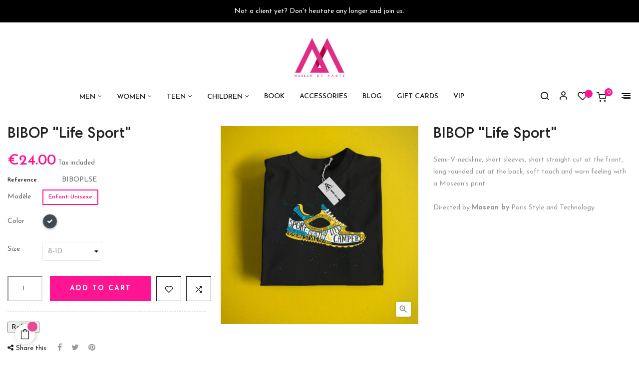

--- FILE ---
content_type: text/html; charset=utf-8
request_url: https://www.mosean-paris.fr/en/kids/78-4908-bibop-life-sport.html
body_size: 12077
content:
<!DOCTYPE html>
<html lang="en" class="deeppink"><head><meta charset="utf-8"><meta http-equiv="x-ua-compatible" content="ie=edge"><link rel="canonical" href="https://www.mosean-paris.fr/en/kids/78-bibop-life-sport.html"><title>BIBOP "Life Sport"</title><meta name="description" content="Semi-V-neckline, short sleeves, short straight cut at the front, long rounded cut at the back, soft touch and worn feeling with a Mosean's print. Directed by Mosean by Paris Style and Technology."><meta name="keywords" content=""><link rel="alternate" href="https://www.mosean-paris.fr/fr/enfant/78-bibop-life-sport-e.html" hreflang="fr"><link rel="alternate" href="https://www.mosean-paris.fr/en/kids/78-bibop-life-sport.html" hreflang="en-us"><link rel="alternate" href="https://www.mosean-paris.fr/fr/enfant/78-bibop-life-sport-e.html" hreflang="fr"><link rel="alternate" href="https://www.mosean-paris.fr/en/kids/78-bibop-life-sport.html" hreflang="en-us"><meta name="viewport" content="width=device-width, initial-scale=1"><link rel="icon" href="data:;base64,iVBORw0KGgo="> <link rel="preload" href="https://fonts.gstatic.com/s/josefinsans/v16/Qw3aZQNVED7rKGKxtqIqX5EUDXx4.woff2" as="font" type="font/woff2" crossorigin><link rel="preload" href="https://www.mosean-paris.fr/themes/at_nova/assets/fonts/HarmoniaSansProCyr-Regular.woff2" as="font" type="font/woff2" crossorigin><link rel="preload" href="https://www.mosean-paris.fr/themes/at_nova/assets/fonts/HarmoniaSansProCyr-Bold.woff2" as="font" type="font/woff2" crossorigin><link rel="preload" href="https://www.mosean-paris.fr/themes/at_nova/assets/fonts/HarmoniaSansProCyr-Light.woff2" as="font" type="font/woff2" crossorigin><link rel="preload" href="https://www.mosean-paris.fr/themes/at_nova/assets/fonts/HarmoniaSansProCyr-SemiBd.woff2" as="font" type="font/woff2" crossorigin><link rel="preload" href="https://www.mosean-paris.fr/themes/at_nova/assets/fonts/nova-icons.ttf?j7twyn" as="font" type="font/woff2" crossorigin><link rel="stylesheet" href="https://www.mosean-paris.fr/themes/at_nova/assets/css/load_font.css" type="text/css" media="all">  <link rel="preload" href="https://www.mosean-paris.fr/themes/at_nova/assets/fonts/MaterialIcons-Regular.woff2" as="font" type="font/woff2" crossorigin><link rel="preload" href="https://www.mosean-paris.fr/themes/at_nova/assets/fonts/Simple-Line-Icons.woff2?v=2.4.0" as="font" type="font/woff2" crossorigin><link rel="preload" href="https://www.mosean-paris.fr/modules/leoquicklogin/views/fonts/fontawesome-webfont.woff2?v=4.7.0" as="font" type="font/woff2" crossorigin> <link rel="stylesheet" href="https://www.mosean-paris.fr/themes/at_nova/assets/cache/theme-f8db5a175.css" type="text/css" media="all">   <meta property="og:title" content='BIBOP "Life Sport"'><meta property="og:description" content="Semi-V-neckline, short sleeves, short straight cut at the front, long rounded cut at the back, soft&amp;nbsp;touch and worn feeling with a&amp;nbsp;Mosean's&amp;nbsp;print.

Directed by Mosean by Paris&amp;nbsp;Style and&amp;nbsp;Technology.


"><meta property="og:url" content="https://www.mosean-paris.fr/en/kids/78-bibop-life-sport.html"><meta property="og:image" content="https://www.mosean-paris.fr/1482-medium_default/bibop-life-sport.jpg"><meta property="product:brand" content=""><meta property="product:availability" content="In stock"><meta property="product:condition" content="new"><meta property="product:price:amount" content="24"><meta property="product:price:currency" content="EUR"><meta property="product:retailer_item_id" content="78">  <meta property="og:type" content="product"><meta property="og:url" content="https://www.mosean-paris.fr/en/kids/78-4908-bibop-life-sport.html"><meta property="og:title" content='BIBOP "Life Sport"'><meta property="og:site_name" content="Mosean By Paris"><meta property="og:description" content="Semi-V-neckline, short sleeves, short straight cut at the front, long rounded cut at the back, soft touch and worn feeling with a Mosean's print. Directed by Mosean by Paris Style and Technology."><meta property="og:image" content="https://www.mosean-paris.fr/1482-large_default/bibop-life-sport.jpg"><meta property="product:pretax_price:amount" content="20"><meta property="product:pretax_price:currency" content="EUR"><meta property="product:price:amount" content="24"><meta property="product:price:currency" content="EUR"></head><body id="product" class="lang-en country-fr currency-eur layout-full-width page-product tax-display-enabled product-id-78 product-bibop-life-sport- product-id-category-37 product-id-manufacturer-0 product-id-supplier-0 product-available-for-order fullwidth">
<div class="preloader"></div>

 
 
 <main id="page"><header id="header"><div class="header-container">
 
 
 <div class="header-banner">
 <div class="container">
 <div class="inner"></div>
 </div>
 </div>



 <nav class="header-nav"><div class="topnav">
 <div class="inner"></div>
 </div>
 <div class="bottomnav">
 <div class="inner"> 
<div class="wrapper" style="background: #000000 no-repeat">
 <div class="container container-large">
 <div class="row ApRow has-bg bg-fullwidth-container" style="margin-top: 0px;margin-bottom: 0px;padding-top: 0px;padding-bottom: 0px;">
  
<div class="col-xl-4 col-lg-4 col-md-3 col-sm-5 col-xs-5 col-sp-5 ApColumn ">
  
<div class="block ApHtml">
 <div class="block_content"><div></div></div>
 </div>
 </div> 
<div class="col-xl-4 col-lg-4 col-md-6 col-sm-6 col-xs-6 col-sp-6 hidden-sm-down ApColumn ">
  
<div class="block ApHtml">
 <div class="block_content"><div style="text-align: center;"><a href="https://www.mosean-paris.fr/en/login?back=my-account">Not a client yet? Don't hesitate any longer and join us.</a></div></div>
 </div>
 </div> 
<div class="col-xl-4 col-lg-4 col-md-3 col-sm-7 col-xs-7 col-sp-7 ApColumn ">
 
 </div> </div>
</div>
</div>
 </div>
 </div>
 </nav><div class="header-top">
 <div class="inner"> 
<div class="wrapper">
 <div class="container container-large">
 <div class="row header-flex hidden-xs-down ApRow has-bg bg-boxed" data-bg=" no-repeat" style="background: no-repeat;">
  
<div id="header-logo" class="col-xl-12 col-lg-7 col-md-4 col-sm-4 col-xs-4 col-sp-4 center-header ApColumn ">
  

 <a href="https://www.mosean-paris.fr/"> <img class="logo img-fluid" src="/img/prestashop-logo-1589796208.jpg" alt="Mosean By Paris"></a>

 </div> </div>
</div>
</div>
  
<div class="wrapper">
 <div class="container container-large">
 <div class="row header-flex ApRow has-bg bg-boxed" data-bg=" no-repeat" style="background: no-repeat;margin-top: 10px;margin-bottom: 10px;">
  
<div class="col-xl-9 col-lg-10 col-md-10 col-sm-4 col-xs-6 col-sp-5 center-header ApColumn ">
  
<div id="memgamenu-form_6165958022092959" class="ApMegamenu">
 <nav data-megamenu-id="6165958022092959" class="leo-megamenu cavas_menu navbar navbar-default enable-canvas " role="navigation"> <div class="navbar-header">
 <button type="button" class="navbar-toggler hidden-lg-up" data-toggle="collapse" data-target=".megamenu-off-canvas-6165958022092959">
 <span class="sr-only">Toggle navigation</span>
 &#9776;
  
 </button>
 </div>
  
 <div class="leo-top-menu collapse navbar-toggleable-md megamenu-off-canvas megamenu-off-canvas-6165958022092959"><ul class="nav navbar-nav megamenu horizontal"><li class="nav-item parent dropdown "><a class="nav-link dropdown-toggle has-category" data-toggle="dropdown" href="https://www.mosean-paris.fr/en/34-men" target="_self"><span class="menu-title">Men</span></a><b class="caret"></b></li><li class="nav-item parent dropdown "><a class="nav-link dropdown-toggle has-category" data-toggle="dropdown" href="https://www.mosean-paris.fr/en/35-women" target="_self"><span class="menu-title">Women</span></a><b class="caret"></b></li><li class="nav-item parent dropdown "><a class="nav-link dropdown-toggle has-category" data-toggle="dropdown" href="https://www.mosean-paris.fr/en/36-teen" target="_self"><span class="menu-title">Teen</span></a><b class="caret"></b></li><li class="nav-item parent dropdown "><a class="nav-link dropdown-toggle has-category" data-toggle="dropdown" href="https://www.mosean-paris.fr/en/37-kids" target="_self"><span class="menu-title">Children</span></a><b class="caret"></b></li><li class="nav-item "><a href="https://www.mosean-paris.fr/en/92-book" target="_self" class="nav-link has-category"><span class="menu-title">Book</span></a></li><li class="nav-item "><a href="https://www.mosean-paris.fr/en/10-accessories" target="_self" class="nav-link has-category"><span class="menu-title">Accessories</span></a></li><li class="nav-item "><a href="https://www.mosean-paris.fr/en/blog.html" target="_self" class="nav-link has-category"><span class="menu-title">Blog</span></a></li><li class="nav-item "><a href="https://www.mosean-paris.fr/en/gift-cards" target="_self" class="nav-link has-category"><span class="menu-title">Gift Cards</span></a></li><li class="nav-item "><a href="https://www.mosean-paris.fr/en/91-vip" target="_self" class="nav-link has-category"><span class="menu-title">VIP</span></a></li></ul></div>
 </nav></div>
 

 <a href="https://www.mosean-paris.fr/" class="hidden-sm-up"> <img class="logo img-fluid" src="/img/prestashop-logo-1589796208.jpg" alt="Mosean By Paris"></a>

 </div> 
<div class="col-xl-3 col-lg-3 col-md-4 col-sm-8 col-xs-6 col-sp-7 right-header ApColumn ">
  


 
<div id="leo_search_block_top" class="block exclusive search-by-category">
 <a id="show_search" href="javascript:void(0)" data-toggle="dropdown" class="float-xs-right popup-title">
 <i class="nova-search"></i>
 </a>
 <span class="close-overlay"><i class="material-icons">&#58829;</i></span>
 <div class="over-layer"></div>
 <div class="block-form clearfix">
 <form method="get" action="https://www.mosean-paris.fr/en/index.php?controller=productsearch" id="leosearchtopbox">
 <input type="hidden" name="fc" value="module"><input type="hidden" name="module" value="leoproductsearch"><input type="hidden" name="controller" value="productsearch"><input type="hidden" name="leoproductsearch_static_token" value="e9fddc97e256a43d94c4c8b72c0a95dc"><div class="block_content clearfix">
 <div class="box-leoproductsearch-result">
 <div class="leoproductsearch-result container">
 <div class="leoproductsearch-loading cssload-container">
 <div class="cssload-speeding-wheel"></div>
 </div>
 <input class="search_query form-control grey" type="text" id="leo_search_query_top" name="search_query" value="" placeholder="Search our catalog"><button type="submit" id="leo_search_top_button" class="btn btn-default button button-small"><i class="nova-search"></i></button> 
 </div>
 </div>
 <div class="list-cate-wrapper">
 <input id="leosearchtop-cate-id" name="cate" value="" type="hidden"><a id="dropdownListCateTop" class="select-title" rel="nofollow" data-toggle="dropdown" aria-haspopup="true" aria-expanded="false">
 <span>Search By Category</span>
 </a>
 <div class="list-cate dropdown-menu" aria-labelledby="dropdownListCateTop">
 <div class="container">
 <div class="row search-flex">
 <div class="col-lg-4 col-sp-12">
 <h4 class="title_block">Search By Category</h4>
 <div class="box-cate">
 <a href="#" data-cate-id="" data-cate-name="All" class="cate-item active">All</a>
 <a href="#" data-cate-id="2" data-cate-name="Home" class="cate-item cate-level-1">Home</a>
 
 <a href="#" data-cate-id="34" data-cate-name="Men" class="cate-item cate-level-2">--Men</a>
 <a href="#" data-cate-id="38" data-cate-name="T-shirt" class="cate-item cate-level-3">---T-shirt</a>
 <a href="#" data-cate-id="40" data-cate-name="Sweat" class="cate-item cate-level-3">---Sweat</a>
 <a href="#" data-cate-id="42" data-cate-name="Short" class="cate-item cate-level-3">---Short</a>
 <a href="#" data-cate-id="43" data-cate-name="Jogging" class="cate-item cate-level-3">---Jogging</a>
 <a href="#" data-cate-id="41" data-cate-name="Cardigan" class="cate-item cate-level-3">---Cardigan</a>
 <a href="#" data-cate-id="35" data-cate-name="Women" class="cate-item cate-level-2">--Women</a>
 <a href="#" data-cate-id="45" data-cate-name="T-shirt" class="cate-item cate-level-3">---T-shirt</a>
 <a href="#" data-cate-id="48" data-cate-name="Sweat" class="cate-item cate-level-3">---Sweat</a>
 <a href="#" data-cate-id="50" data-cate-name="Short" class="cate-item cate-level-3">---Short</a>
 <a href="#" data-cate-id="51" data-cate-name="Jogging" class="cate-item cate-level-3">---Jogging</a>
 <a href="#" data-cate-id="83" data-cate-name="vest" class="cate-item cate-level-3">---vest</a>
 <a href="#" data-cate-id="36" data-cate-name="Teen" class="cate-item cate-level-2">--Teen</a>
 <a href="#" data-cate-id="53" data-cate-name="TEEN BOY" class="cate-item cate-level-3">---TEEN BOY</a>
 <a href="#" data-cate-id="56" data-cate-name="T-shirt" class="cate-item cate-level-4">----T-shirt</a>
 <a href="#" data-cate-id="57" data-cate-name="Sweat" class="cate-item cate-level-4">----Sweat</a>
 <a href="#" data-cate-id="59" data-cate-name="Short" class="cate-item cate-level-4">----Short</a>
 <a href="#" data-cate-id="60" data-cate-name="Jogging" class="cate-item cate-level-4">----Jogging</a>
 <a href="#" data-cate-id="58" data-cate-name="Vest" class="cate-item cate-level-4">----Vest</a>
 <a href="#" data-cate-id="54" data-cate-name="TEEN GIRL" class="cate-item cate-level-3">---TEEN GIRL</a>
 <a href="#" data-cate-id="64" data-cate-name="T-shirt" class="cate-item cate-level-4">----T-shirt</a>
 <a href="#" data-cate-id="66" data-cate-name="Sweat" class="cate-item cate-level-4">----Sweat</a>
 <a href="#" data-cate-id="67" data-cate-name="Short" class="cate-item cate-level-4">----Short</a>
 <a href="#" data-cate-id="68" data-cate-name="Jogging" class="cate-item cate-level-4">----Jogging</a>
 <a href="#" data-cate-id="84" data-cate-name="Vest" class="cate-item cate-level-4">----Vest</a>
 <a href="#" data-cate-id="37" data-cate-name="Kids" class="cate-item cate-level-2">--Kids</a>
 <a href="#" data-cate-id="70" data-cate-name="BOYSWEAR" class="cate-item cate-level-3">---BOYSWEAR</a>
 <a href="#" data-cate-id="72" data-cate-name="T-shirt" class="cate-item cate-level-4">----T-shirt</a>
 <a href="#" data-cate-id="73" data-cate-name="Sweat" class="cate-item cate-level-4">----Sweat</a>
 <a href="#" data-cate-id="75" data-cate-name="Short" class="cate-item cate-level-4">----Short</a>
 <a href="#" data-cate-id="76" data-cate-name="Jogging" class="cate-item cate-level-4">----Jogging</a>
 <a href="#" data-cate-id="71" data-cate-name="GILSWEAR" class="cate-item cate-level-3">---GILSWEAR</a>
 <a href="#" data-cate-id="78" data-cate-name="T-shirt" class="cate-item cate-level-4">----T-shirt</a>
 <a href="#" data-cate-id="79" data-cate-name="Sweat" class="cate-item cate-level-4">----Sweat</a>
 <a href="#" data-cate-id="80" data-cate-name="Short" class="cate-item cate-level-4">----Short</a>
 <a href="#" data-cate-id="81" data-cate-name="Jogging" class="cate-item cate-level-4">----Jogging</a>
 <a href="#" data-cate-id="92" data-cate-name="Book" class="cate-item cate-level-2">--Book</a>
 <a href="#" data-cate-id="10" data-cate-name="Accessories" class="cate-item cate-level-2">--Accessories</a>
 <a href="#" data-cate-id="90" data-cate-name="Gift card" class="cate-item cate-level-2">--Gift card</a>
 
 </div>
 </div>
 <div class="col-lg-8 hidden-md-down">
  
 <div class="row search-flex hidden-md-down ApRow has-bg bg-boxed" data-bg=" no-repeat" style="background: no-repeat;">
  
<div class="col-sm-6 col-xs-6 col-sp-6 col-md-6 col-lg-6 col-xl-6 ApColumn ">
  
 

 </div> 
<div class="col-sm-6 col-xs-6 col-sp-6 col-md-6 col-lg-6 col-xl-6 ApColumn ">
  
 
 
 </div> </div>
 
 </div>
 </div>
 </div>
 </div>
 </div>
 
 </div>
 </form>
 </div>
</div>
  <div class="dropdown">
 <div class="ap-quick-login js-dropdown popup-over">
 <a href="javascript:void(0)" class="leo-quickloginleo-dropdown dropdown-toggle popup-title" data-enable-sociallogin="" data-type="dropdown" data-layout="login" data-toggle="dropdown" aria-haspopup="true" aria-expanded="false" title="Connexion rapide" rel="nofollow">
 <i class="nova-user"></i>
 <span class="text-title hidden-xl-down">Login</span>
 </a>
 
 </div>
 </div>
 
 
 

 <ul class="button-list"><li> <a class="ap-btn-wishlist" href="//www.mosean-paris.fr/en/module/leofeature/mywishlist" title="Wishlist" rel="nofollow"> <i class="nova-heart"></i> <span class="ap-total-wishlist ap-total"></span> </a> </li></ul> <div id="cart-block">
 <div class="blockcart cart-preview inactive" data-refresh-url="//www.mosean-paris.fr/en/module/ps_shoppingcart/ajax">
 <div class="header">
 <span class="title_cart">Cart</span>
 <i class="nova-shopping-cart"></i>
 <div class="cart-quantity">
 <span class="cart-products-count">0<span class="cart-unit hidden-xl-down"> items</span></span>
 </div>
 <div class="mini_card">
 <span>Your cart is currently empty.</span>
 </div>
 </div>
 </div>
</div>
 
<div class="block float-xs-left menu-bar ApRawHtml">
 <span id="click_show_menu" class="nova-align-right"></span><div class="bg-over-lay"></div> </div>
 </div> </div>
</div>
</div>
  
<div class="wrapper">
 
</div>
 </div>
 </div>
 
 
 </div>
 </header><section id="wrapper"><div class="container container-large" id="">
 
 <div class="row">
 

 
 <div id="content-wrapper" class="col-lg-12 col-xs-12">
 
 

 
<section id="main" class="product-detail no-thumbs-center product-image-thumbs product-thumbs-bottom" itemscope itemtype="https://schema.org/Product"><meta itemprop="url" content="https://www.mosean-paris.fr/en/kids/78-4908-bibop-life-sport.html#/11-color-black/32-size-8_10/34127-modele-enfant_unisexe"><div class="row"><div class="col-xl-4 col-lg-6 col-md-6 col-sm-12 col-xs-12 col-sp-12">

 
 <h1 class="h1 product-detail-name" itemprop="name">BIBOP "Life Sport"</h1>
 


 <div class="product-prices">
 
 <div class="product-price h5 " itemprop="offers" itemscope itemtype="https://schema.org/Offer">
 <link itemprop="availability" href="https://schema.org/InStock"><meta itemprop="priceCurrency" content="EUR"><div class="current-price">
 <span itemprop="price" content="24">&euro;24.00</span>

 </div>

 
 
 </div>
 
 
 
 
 

 
 

 
 

 

 <div class="tax-shipping-delivery-label">
 Tax included
 
  
 
 
 
 </div>
 
 <div id="product-availability">
 </div>
 
 <div class="product-attributes-label">
 
 <div class="product-reference">
 <label class="label">Reference </label>
 <span itemprop="sku">BIBOPLSE</span>
 </div>
 

 
 
 
 
 </div>
 </div>


<div class="product-actions">
 
 <form action="https://www.mosean-paris.fr/en/cart" method="post" id="add-to-cart-or-refresh">
 <input type="hidden" name="token" value="e9fddc97e256a43d94c4c8b72c0a95dc"><input type="hidden" name="id_product" value="78" id="product_page_product_id"><input type="hidden" name="id_customization" value="0" id="product_customization_id"><div class="product-variants">
 <div class="clearfix product-variants-item">
 <span class="control-label">Mod&egrave;le</span>
 <ul id="group_5"><li class="input-container float-xs-left">
 <label>
 <input class="input-radio" type="radio" data-product-attribute="5" name="group[5]" value="34127" checked><span class="radio-label">Enfant Unisexe</span>
 </label>
 </li>
 </ul></div>
 <div class="clearfix product-variants-item">
 <span class="control-label">Color</span>
 <ul id="group_2"><li class="float-xs-left input-container">
 <label>
 <input class="input-color" type="radio" data-product-attribute="2" name="group[2]" value="11" checked><span class="color" style="background-color: #434A54"><span class="sr-only">Black</span></span>
 </label>
 </li>
 </ul></div>
 <div class="clearfix product-variants-item">
 <span class="control-label">Size</span>
 <select class="form-control form-control-select" id="group_1" data-product-attribute="1" name="group[1]"><option value="32" title="8-10" selected>8-10</option></select></div>
 </div>
 

 
 

 
 <section class="product-discounts"></section><div class="product-add-to-cart">
 
 <div class="product-quantity clearfix">
 <div class="qty clearfix">
 <span class="control-label hidden-xl-down">Quantity</span>
 <input type="number" name="qty" id="quantity_wanted" value="1" class="input-group" min="1" aria-label="Quantity"></div>
 <div class="add">
 <button class="btn btn-primary add-to-cart" data-button-action="add-to-cart" type="submit">
 Add to cart
 </button>
 <div class="page-loading-overlay add-to-cart-loading"></div>
 </div>
 <div class="leo-compare-wishlist-button">
 
 <div class="wishlist">
 <a class="leo-wishlist-button btn-product btn" href="#" data-id-wishlist="" data-id-product="78" data-id-product-attribute="4908" title="Add to Wishlist">
 <span class="leo-wishlist-bt-loading cssload-speeding-wheel"></span>
 <span class="leo-wishlist-bt-content">
 <i class="nova-heart"></i>
 <span class="btn-title">Add to wishlist</span>
 </span>
 </a>
</div>


 <div class="compare">
 <a class="leo-compare-button btn-product btn" href="#" data-id-product="78" title="Add to Compare">
 <span class="leo-compare-bt-loading cssload-speeding-wheel"></span>
 <span class="leo-compare-bt-content">
 <i class="nova-shuffle"></i>
 <span class="btn-title">Add to compare</span>
 </span>
</a>
</div>


 
 </div>
 </div>
 <div class="clearfix"></div>
 
 
 <p class="product-minimal-quantity">
 </p>
 
 </div>
 

 
 <input class="product-refresh ps-hidden-by-js" name="refresh" type="submit" value="Refresh"></form>
 
</div>

 <div class="product-additional-info"> 
 

 <div class="social-sharing">
 <span class="share-this"><i class="fa fa-share-alt"></i>Share this:</span>
 <ul><li class="facebook icon-gray">
 <a href="https://www.facebook.com/sharer.php?u=https%3A%2F%2Fwww.mosean-paris.fr%2Fen%2Fkids%2F78-bibop-life-sport.html" class="text-hide" title="Share" target="_blank">
 <span>Share</span>
 <i class="facebook icon-gray"></i>
 </a>
 </li>
 <li class="twitter icon-gray">
 <a href="https://twitter.com/intent/tweet?text=BIBOP+%22Life+Sport%22%20https%3A%2F%2Fwww.mosean-paris.fr%2Fen%2Fkids%2F78-bibop-life-sport.html" class="text-hide" title="Tweet" target="_blank">
 <span>Tweet</span>
 <i class="twitter icon-gray"></i>
 </a>
 </li>
 <li class="pinterest icon-gray">
 <a href="https://www.pinterest.com/pin/create/button/?media=https%3A%2F%2Fwww.mosean-paris.fr%2F1482%2Fbibop-life-sport.jpg&amp;url=https%3A%2F%2Fwww.mosean-paris.fr%2Fen%2Fkids%2F78-bibop-life-sport.html" class="text-hide" title="Pinterest" target="_blank">
 <span>Pinterest</span>
 <i class="pinterest icon-gray"></i>
 </a>
 </li>
 </ul></div>
 

</div>


 <div class="blockreassurance_product">
 <div style="cursor:pointer;" onclick="window.open('https://www.mosean-paris.fr/en/content/10-paiements-et-taxes')">
 <span class="item-product">
 <img class="svg invisible" src="/modules/blockreassurance/img/ic_verified_user_black_36dp_1x.png">
 &nbsp;
 </span>
 <p class="block-title" style="color:#000000;">Secure payment</p>
 </div>
 <div style="cursor:pointer;" onclick="window.open('https://www.mosean-paris.fr/en/content/9-sav-livraisons')">
 <span class="item-product">
 <img class="svg invisible" src="/modules/blockreassurance/img/ic_local_shipping_black_36dp_1x.png">
 &nbsp;
 </span>
 <p class="block-title" style="color:#000000;">Delivery within 72 working hours</p>
 </div>
 <div style="cursor:pointer;" onclick="window.open('https://www.mosean-paris.fr/en/content/11-retours')">
 <span class="item-product">
 <img class="svg invisible" src="/modules/blockreassurance/img/ic_swap_horiz_black_36dp_1x.png">
 &nbsp;
 </span>
 <p class="block-title" style="color:#000000;">Return policy</p>
 </div>
 <div class="clearfix"></div>
</div>


 </div><div class="col-xl-4 col-lg-6 col-md-6 col-sm-12 col-xs-12 col-sp-12">

 <section class="page-content" id="content" data-templateview="bottom" data-numberimage="5" data-numberimage1200="5" data-numberimage992="4" data-numberimage768="3" data-numberimage576="3" data-numberimage480="2" data-numberimage360="2" data-templatemodal="1" data-templatezoomtype="in" data-zoomposition="right" data-zoomwindowwidth="400" data-zoomwindowheight="400"><div class="images-container">
 

 
 <div class="product-cover">
 
 <ul class="product-flags"></ul><img id="zoom_product" data-type-zoom="" class="js-qv-product-cover img-fluid" src="https://www.mosean-paris.fr/1482-large_default/bibop-life-sport.jpg" alt='BIBOP "Life Sport"' title='BIBOP "Life Sport"' itemprop="image"><div class="layer hidden-sm-down" data-toggle="modal" data-target="#product-modal">
 <i class="material-icons zoom-in">&#59647;</i>
 </div>
 </div>
 

 
 <div id="thumb-gallery" class="product-thumb-images">
 <div class="thumb-container active ">
 <a href="javascript:void(0)" data-image="https://www.mosean-paris.fr/1482-large_default/bibop-life-sport.jpg" data-zoom-image="https://www.mosean-paris.fr/1482-large_default/bibop-life-sport.jpg"> 
 <img class="thumb js-thumb selected " data-image-medium-src="https://www.mosean-paris.fr/1482-medium_default/bibop-life-sport.jpg" data-image-large-src="https://www.mosean-paris.fr/1482-large_default/bibop-life-sport.jpg" src="https://www.mosean-paris.fr/1482-home_default/bibop-life-sport.jpg" alt='BIBOP "Life Sport"' title='BIBOP "Life Sport"' itemprop="image"></a>
 </div>
 <div class="thumb-container ">
 <a href="javascript:void(0)" data-image="https://www.mosean-paris.fr/1484-large_default/bibop-life-sport.jpg" data-zoom-image="https://www.mosean-paris.fr/1484-large_default/bibop-life-sport.jpg"> 
 <img class="thumb js-thumb " data-image-medium-src="https://www.mosean-paris.fr/1484-medium_default/bibop-life-sport.jpg" data-image-large-src="https://www.mosean-paris.fr/1484-large_default/bibop-life-sport.jpg" src="https://www.mosean-paris.fr/1484-home_default/bibop-life-sport.jpg" alt='BIBOP "Life Sport"' title='BIBOP "Life Sport"' itemprop="image"></a>
 </div>
 <div class="thumb-container ">
 <a href="javascript:void(0)" data-image="https://www.mosean-paris.fr/2889-large_default/bibop-life-sport.jpg" data-zoom-image="https://www.mosean-paris.fr/2889-large_default/bibop-life-sport.jpg"> 
 <img class="thumb js-thumb " data-image-medium-src="https://www.mosean-paris.fr/2889-medium_default/bibop-life-sport.jpg" data-image-large-src="https://www.mosean-paris.fr/2889-large_default/bibop-life-sport.jpg" src="https://www.mosean-paris.fr/2889-home_default/bibop-life-sport.jpg" alt='BIBOP "Life Sport"' title='BIBOP "Life Sport"' itemprop="image"></a>
 </div>
 <div class="thumb-container ">
 <a href="javascript:void(0)" data-image="https://www.mosean-paris.fr/2890-large_default/bibop-life-sport.jpg" data-zoom-image="https://www.mosean-paris.fr/2890-large_default/bibop-life-sport.jpg"> 
 <img class="thumb js-thumb " data-image-medium-src="https://www.mosean-paris.fr/2890-medium_default/bibop-life-sport.jpg" data-image-large-src="https://www.mosean-paris.fr/2890-large_default/bibop-life-sport.jpg" src="https://www.mosean-paris.fr/2890-home_default/bibop-life-sport.jpg" alt='BIBOP "Life Sport"' title='BIBOP "Life Sport"' itemprop="image"></a>
 </div>
 <div class="thumb-container ">
 <a href="javascript:void(0)" data-image="https://www.mosean-paris.fr/2891-large_default/bibop-life-sport.jpg" data-zoom-image="https://www.mosean-paris.fr/2891-large_default/bibop-life-sport.jpg"> 
 <img class="thumb js-thumb " data-image-medium-src="https://www.mosean-paris.fr/2891-medium_default/bibop-life-sport.jpg" data-image-large-src="https://www.mosean-paris.fr/2891-large_default/bibop-life-sport.jpg" src="https://www.mosean-paris.fr/2891-home_default/bibop-life-sport.jpg" alt='BIBOP "Life Sport"' title='BIBOP "Life Sport"' itemprop="image"></a>
 </div>
 </div>
 
 <div class="arrows-product-fake slick-arrows">
 <button class="slick-prev slick-arrow" aria-label="Previous" type="button">Previous</button>
 <button class="slick-next slick-arrow" aria-label="Next" type="button">Next</button>
 </div>
 

 
 
 </div>
 
 </section><div class="modal fade js-product-images-modal leo-product-modal" id="product-modal" data-thumbnails=".product-images-78">
 <div class="modal-dialog" role="document">
 <div class="modal-content">
 <div class="modal-body">
 <figure><img class="js-modal-product-cover product-cover-modal" width="800" src="https://www.mosean-paris.fr/1482-large_default/bibop-life-sport.jpg" alt='BIBOP "Life Sport"' title='BIBOP "Life Sport"' itemprop="image"><figcaption class="image-caption"><div id="product-description-short" itemprop="description"><p>Semi-V-neckline, short sleeves, short straight cut at the front, long rounded cut at the back, soft&nbsp;touch and worn feeling with a&nbsp;Mosean's&nbsp;print.<br><br>
Directed by <strong>Mosean by</strong> Paris&nbsp;Style and&nbsp;Technology.</p>

<p></p>
</div>
 
 </figcaption></figure><aside id="thumbnails" class="thumbnails text-sm-center"><div class="product-images product-images-78">
 <div class="thumb-container">
 <img data-image-large-src="https://www.mosean-paris.fr/1482-large_default/bibop-life-sport.jpg" class="thumb img-fluid js-modal-thumb selected " src="https://www.mosean-paris.fr/1482-medium_default/bibop-life-sport.jpg" alt='BIBOP "Life Sport"' title='BIBOP "Life Sport"' width="284" itemprop="image"></div>
 <div class="thumb-container">
 <img data-image-large-src="https://www.mosean-paris.fr/1484-large_default/bibop-life-sport.jpg" class="thumb img-fluid js-modal-thumb" src="https://www.mosean-paris.fr/1484-medium_default/bibop-life-sport.jpg" alt='BIBOP "Life Sport"' title='BIBOP "Life Sport"' width="284" itemprop="image"></div>
 <div class="thumb-container">
 <img data-image-large-src="https://www.mosean-paris.fr/2889-large_default/bibop-life-sport.jpg" class="thumb img-fluid js-modal-thumb" src="https://www.mosean-paris.fr/2889-medium_default/bibop-life-sport.jpg" alt='BIBOP "Life Sport"' title='BIBOP "Life Sport"' width="284" itemprop="image"></div>
 <div class="thumb-container">
 <img data-image-large-src="https://www.mosean-paris.fr/2890-large_default/bibop-life-sport.jpg" class="thumb img-fluid js-modal-thumb" src="https://www.mosean-paris.fr/2890-medium_default/bibop-life-sport.jpg" alt='BIBOP "Life Sport"' title='BIBOP "Life Sport"' width="284" itemprop="image"></div>
 <div class="thumb-container">
 <img data-image-large-src="https://www.mosean-paris.fr/2891-large_default/bibop-life-sport.jpg" class="thumb img-fluid js-modal-thumb" src="https://www.mosean-paris.fr/2891-medium_default/bibop-life-sport.jpg" alt='BIBOP "Life Sport"' title='BIBOP "Life Sport"' width="284" itemprop="image"></div>
 </div>
 
 </aside></div>
 </div> 
 </div> 
</div> 

 </div><div class="col-xl-4 col-lg-12 col-md-12 col-sm-12 col-xs-12 col-sp-12">

 
 <h1 class="h1 product-detail-name" itemprop="name">BIBOP "Life Sport"</h1>
 

 <div id="leo_product_reviews_block_extra" class="no-print">
 
 <ul class="reviews_advices"><li class="">
 <a class="open-review-form" href="#" data-id-product="78" data-is-logged="" data-product-link="https://www.mosean-paris.fr/en/kids/78-bibop-life-sport.html">
 <i class="fa fa-pencil"></i>
 Add Reviews
 </a>
 </li>
 </ul></div>

<div class="leo-more-cdown" data-idproduct="78"></div>

 <div id="product-description-short-78" class="description-short" itemprop="description"><p>Semi-V-neckline, short sleeves, short straight cut at the front, long rounded cut at the back, soft&nbsp;touch and worn feeling with a&nbsp;Mosean's&nbsp;print.<br><br>
Directed by <strong>Mosean by</strong> Paris&nbsp;Style and&nbsp;Technology.</p>

<p></p>
</div>

 </div><div class="col-md-12 col-lg-12 col-xl-12 col-sm-12 col-xs-12 col-sp-12">

 <div class="product-tabs tabs">
 <ul class="nav nav-tabs" role="tablist"><li class="nav-item">
 <a class="nav-link active" data-toggle="tab" href="#description" role="tab" aria-controls="description" aria-selected="true">Description</a>
 </li>
 <li class="nav-item">
 <a class="nav-link" data-toggle="tab" href="#product-details" role="tab" aria-controls="product-details">Details</a>
 </li>
 <li class="nav-item">
 <a class="nav-link leo-product-show-review-title" data-toggle="tab" href="#leo-product-show-review-content">Reviews</a>
 </li>


 </ul><div class="tab-content" id="tab-content">
 <div class="tab-pane fade in active" id="description" role="tabpanel">
 
 <div class="product-description"><p style="text-align: center;"><span lang="EN-US" style="font-size:11.0pt"><span style="line-height:107%"><span calibri="" style="font-family:">Semi-V-neck, short sleeves, short straight cut in front, long rounded cut on the back,&nbsp;</span></span></span><span lang="EN-US" style="font-size:11.0pt"><span style="line-height:107%"><span calibri="" style="font-family:">soft&nbsp;touch and worn feeling with a&nbsp;<strong><i>&nbsp;</i></strong><b><i>Mosean's&nbsp;</i></b>print<strong><i><span calibri="" style="font-family:">.</span></i></strong></span></span></span><br><span lang="EN-US" style="font-size:11.0pt"><span style="line-height:107%"><span calibri="" style="font-family:">Light feeling for sports training with a <b><i>Mosean</i></b><b><i>&nbsp;<strong><span calibri="" style="font-family:">Look.</span></strong></i></b></span></span></span></p>

<p style="text-align: center;"><strong>Product Composition: </strong><br>
100% Cotton Jersey<br>
COLOR: BLACK<br><br><i><img alt="" height="25" src="https://www.mosean-paris.fr/img/cms/washing%20care/pictos-19px-programme-30-normal.jpg" width="42"><img alt="" height="26" src="https://www.mosean-paris.fr/img/cms/washing%20care/pictos-19px-sechage-machine-exclu.jpg" width="44"><img alt="" height="24" src="https://www.mosean-paris.fr/img/cms/washing%20care/pictos-19px-blanchiment-exclu.jpg" width="40"><img alt="" height="25" src="https://www.mosean-paris.fr/img/cms/washing%20care/pictos-19px-repassage-temperature-faible.jpg" width="42"></i><br><br><strong><span lang="EN-US" style="font-size:11.0pt"><span style="line-height:107%"><span calibri="" style="font-family:">Fashion Tips: </span></span></span></strong><br><span lang="EN-US" style="font-size:11.0pt"><span style="line-height:107%"><span calibri="" style="font-family:">Ideal for fashion addicts.</span></span></span><br><span lang="EN-US" style="font-size:11.0pt"><span style="line-height:107%"><span calibri="" style="font-family:">Can be worn with shorts, jogging pants,&nbsp;hoody,&nbsp; long jacket, from our collection. </span></span></span><br>
See our suggestions below.<br>
If you like loose clothing, we recommend that you take one size up.</p>
</div>
 
 </div>

 
 <div class="tab-pane fade" id="product-details" data-product="{&quot;id_shop_default&quot;:&quot;1&quot;,&quot;id_manufacturer&quot;:&quot;0&quot;,&quot;id_supplier&quot;:&quot;0&quot;,&quot;reference&quot;:&quot;BIBOPLSE&quot;,&quot;is_virtual&quot;:&quot;0&quot;,&quot;delivery_in_stock&quot;:&quot;&quot;,&quot;delivery_out_stock&quot;:&quot;&quot;,&quot;id_category_default&quot;:&quot;37&quot;,&quot;on_sale&quot;:&quot;0&quot;,&quot;online_only&quot;:&quot;0&quot;,&quot;ecotax&quot;:0,&quot;minimal_quantity&quot;:&quot;1&quot;,&quot;low_stock_threshold&quot;:null,&quot;low_stock_alert&quot;:&quot;0&quot;,&quot;price&quot;:&quot;\u20ac24.00&quot;,&quot;unity&quot;:&quot;&quot;,&quot;unit_price_ratio&quot;:&quot;0.000000&quot;,&quot;additional_shipping_cost&quot;:&quot;0.00&quot;,&quot;customizable&quot;:&quot;0&quot;,&quot;text_fields&quot;:&quot;0&quot;,&quot;uploadable_files&quot;:&quot;0&quot;,&quot;redirect_type&quot;:&quot;301-category&quot;,&quot;id_type_redirected&quot;:&quot;0&quot;,&quot;available_for_order&quot;:&quot;1&quot;,&quot;available_date&quot;:null,&quot;show_condition&quot;:&quot;0&quot;,&quot;condition&quot;:&quot;new&quot;,&quot;show_price&quot;:&quot;1&quot;,&quot;indexed&quot;:&quot;1&quot;,&quot;visibility&quot;:&quot;both&quot;,&quot;cache_default_attribute&quot;:&quot;4908&quot;,&quot;advanced_stock_management&quot;:&quot;0&quot;,&quot;date_add&quot;:&quot;2019-11-11 09:41:00&quot;,&quot;date_upd&quot;:&quot;2020-12-21 20:37:24&quot;,&quot;pack_stock_type&quot;:&quot;3&quot;,&quot;meta_description&quot;:&quot;Semi-V-neckline, short sleeves, short straight cut at the front, long rounded cut at the back, soft touch and worn feeling with a Mosean's print. Directed by Mosean by Paris Style and Technology.&quot;,&quot;meta_keywords&quot;:&quot;&quot;,&quot;meta_title&quot;:&quot;BIBOP \&quot;Life Sport\&quot;&quot;,&quot;link_rewrite&quot;:&quot;bibop-life-sport&quot;,&quot;name&quot;:&quot;BIBOP \&quot;Life Sport\&quot;&quot;,&quot;description&quot;:&quot;&lt;p style=\&quot;text-align: center;\&quot;&gt;&lt;span lang=\&quot;EN-US\&quot; style=\&quot;font-size:11.0pt\&quot;&gt;&lt;span style=\&quot;line-height:107%\&quot;&gt;&lt;span calibri=\&quot;\&quot; style=\&quot;font-family:\&quot;&gt;Semi-V-neck, short sleeves, short straight cut in front, long rounded cut on the back,&amp;nbsp;&lt;\/span&gt;&lt;\/span&gt;&lt;\/span&gt;&lt;span lang=\&quot;EN-US\&quot; style=\&quot;font-size:11.0pt\&quot;&gt;&lt;span style=\&quot;line-height:107%\&quot;&gt;&lt;span calibri=\&quot;\&quot; style=\&quot;font-family:\&quot;&gt;soft&amp;nbsp;touch and worn feeling with a&amp;nbsp;&lt;strong&gt;&lt;i&gt;&amp;nbsp;&lt;\/i&gt;&lt;\/strong&gt;&lt;b&gt;&lt;i&gt;Mosean's&amp;nbsp;&lt;\/i&gt;&lt;\/b&gt;print&lt;strong&gt;&lt;i&gt;&lt;span calibri=\&quot;\&quot; style=\&quot;font-family:\&quot;&gt;.&lt;\/span&gt;&lt;\/i&gt;&lt;\/strong&gt;&lt;\/span&gt;&lt;\/span&gt;&lt;\/span&gt;&lt;br \/&gt;\r\n&lt;span lang=\&quot;EN-US\&quot; style=\&quot;font-size:11.0pt\&quot;&gt;&lt;span style=\&quot;line-height:107%\&quot;&gt;&lt;span calibri=\&quot;\&quot; style=\&quot;font-family:\&quot;&gt;Light feeling for sports training with a &lt;b&gt;&lt;i&gt;Mosean&lt;\/i&gt;&lt;\/b&gt;&lt;b&gt;&lt;i&gt;&amp;nbsp;&lt;strong&gt;&lt;span calibri=\&quot;\&quot; style=\&quot;font-family:\&quot;&gt;Look.&lt;\/span&gt;&lt;\/strong&gt;&lt;\/i&gt;&lt;\/b&gt;&lt;\/span&gt;&lt;\/span&gt;&lt;\/span&gt;&lt;\/p&gt;\r\n\r\n&lt;p style=\&quot;text-align: center;\&quot;&gt;&lt;strong&gt;Product Composition: &lt;\/strong&gt;&lt;br \/&gt;\r\n100% Cotton Jersey&lt;br \/&gt;\r\nCOLOR: BLACK&lt;br \/&gt;\r\n&lt;br \/&gt;\r\n&lt;i&gt;&lt;img alt=\&quot;\&quot; height=\&quot;25\&quot; src=\&quot;https:\/\/www.mosean-paris.fr\/img\/cms\/washing%20care\/pictos-19px-programme-30-normal.jpg\&quot; width=\&quot;42\&quot; \/&gt;&lt;img alt=\&quot;\&quot; height=\&quot;26\&quot; src=\&quot;https:\/\/www.mosean-paris.fr\/img\/cms\/washing%20care\/pictos-19px-sechage-machine-exclu.jpg\&quot; width=\&quot;44\&quot; \/&gt;&lt;img alt=\&quot;\&quot; height=\&quot;24\&quot; src=\&quot;https:\/\/www.mosean-paris.fr\/img\/cms\/washing%20care\/pictos-19px-blanchiment-exclu.jpg\&quot; width=\&quot;40\&quot; \/&gt;&lt;img alt=\&quot;\&quot; height=\&quot;25\&quot; src=\&quot;https:\/\/www.mosean-paris.fr\/img\/cms\/washing%20care\/pictos-19px-repassage-temperature-faible.jpg\&quot; width=\&quot;42\&quot; \/&gt;&lt;\/i&gt;&lt;br \/&gt;\r\n&lt;br \/&gt;\r\n&lt;strong&gt;&lt;span lang=\&quot;EN-US\&quot; style=\&quot;font-size:11.0pt\&quot;&gt;&lt;span style=\&quot;line-height:107%\&quot;&gt;&lt;span calibri=\&quot;\&quot; style=\&quot;font-family:\&quot;&gt;Fashion Tips: &lt;\/span&gt;&lt;\/span&gt;&lt;\/span&gt;&lt;\/strong&gt;&lt;br \/&gt;\r\n&lt;span lang=\&quot;EN-US\&quot; style=\&quot;font-size:11.0pt\&quot;&gt;&lt;span style=\&quot;line-height:107%\&quot;&gt;&lt;span calibri=\&quot;\&quot; style=\&quot;font-family:\&quot;&gt;Ideal for fashion addicts.&lt;\/span&gt;&lt;\/span&gt;&lt;\/span&gt;&lt;br \/&gt;\r\n&lt;span lang=\&quot;EN-US\&quot; style=\&quot;font-size:11.0pt\&quot;&gt;&lt;span style=\&quot;line-height:107%\&quot;&gt;&lt;span calibri=\&quot;\&quot; style=\&quot;font-family:\&quot;&gt;Can be worn with shorts, jogging pants,&amp;nbsp;hoody,&amp;nbsp; long jacket, from our collection. &lt;\/span&gt;&lt;\/span&gt;&lt;\/span&gt;&lt;br \/&gt;\r\nSee our suggestions below.&lt;br \/&gt;\r\nIf you like loose clothing, we recommend that you take one size up.&lt;\/p&gt;\r\n&quot;,&quot;description_short&quot;:&quot;&lt;p&gt;Semi-V-neckline, short sleeves, short straight cut at the front, long rounded cut at the back, soft&amp;nbsp;touch and worn feeling with a&amp;nbsp;Mosean's&amp;nbsp;print.&lt;br \/&gt;\r\n&lt;br \/&gt;\r\nDirected by &lt;strong&gt;Mosean by&lt;\/strong&gt; Paris&amp;nbsp;Style and&amp;nbsp;Technology.&lt;\/p&gt;\r\n\r\n&lt;p&gt;&lt;iframe allow=\&quot;accelerometer; autoplay; encrypted-media; gyroscope; picture-in-picture\&quot; allowfullscreen=\&quot;allowfullscreen\&quot; frameborder=\&quot;0\&quot; height=\&quot;264\&quot; scrolling=\&quot;no\&quot; src=\&quot;https:\/\/www.youtube.com\/embed\/RMW4cWqcYRA\&quot; width=\&quot;469px\&quot;&gt;&lt;\/iframe&gt;&lt;\/p&gt;\r\n&quot;,&quot;available_now&quot;:&quot;&quot;,&quot;available_later&quot;:&quot;&quot;,&quot;id&quot;:78,&quot;id_product&quot;:78,&quot;out_of_stock&quot;:2,&quot;new&quot;:0,&quot;id_product_attribute&quot;:4908,&quot;quantity_wanted&quot;:1,&quot;extraContent&quot;:[],&quot;allow_oosp&quot;:0,&quot;category&quot;:&quot;kids&quot;,&quot;category_name&quot;:&quot;Kids&quot;,&quot;link&quot;:&quot;https:\/\/www.mosean-paris.fr\/en\/kids\/78-bibop-life-sport.html&quot;,&quot;attribute_price&quot;:0,&quot;price_tax_exc&quot;:20,&quot;price_without_reduction&quot;:24,&quot;reduction&quot;:0,&quot;specific_prices&quot;:false,&quot;quantity&quot;:5,&quot;quantity_all_versions&quot;:5,&quot;id_image&quot;:&quot;en-default&quot;,&quot;features&quot;:[],&quot;attachments&quot;:[],&quot;virtual&quot;:0,&quot;pack&quot;:0,&quot;packItems&quot;:[],&quot;nopackprice&quot;:0,&quot;customization_required&quot;:false,&quot;attributes&quot;:{&quot;2&quot;:{&quot;id_attribute&quot;:&quot;11&quot;,&quot;id_attribute_group&quot;:&quot;2&quot;,&quot;name&quot;:&quot;Black&quot;,&quot;group&quot;:&quot;Color&quot;,&quot;reference&quot;:&quot;&quot;,&quot;ean13&quot;:&quot;&quot;,&quot;isbn&quot;:&quot;&quot;,&quot;upc&quot;:&quot;&quot;},&quot;1&quot;:{&quot;id_attribute&quot;:&quot;32&quot;,&quot;id_attribute_group&quot;:&quot;1&quot;,&quot;name&quot;:&quot;8-10&quot;,&quot;group&quot;:&quot;Size&quot;,&quot;reference&quot;:&quot;&quot;,&quot;ean13&quot;:&quot;&quot;,&quot;isbn&quot;:&quot;&quot;,&quot;upc&quot;:&quot;&quot;},&quot;5&quot;:{&quot;id_attribute&quot;:&quot;34127&quot;,&quot;id_attribute_group&quot;:&quot;5&quot;,&quot;name&quot;:&quot;Enfant Unisexe&quot;,&quot;group&quot;:&quot;Mod\u00e8le&quot;,&quot;reference&quot;:&quot;&quot;,&quot;ean13&quot;:&quot;&quot;,&quot;isbn&quot;:&quot;&quot;,&quot;upc&quot;:&quot;&quot;}},&quot;rate&quot;:20,&quot;tax_name&quot;:&quot;TVA FR 20%&quot;,&quot;ecotax_rate&quot;:0,&quot;unit_price&quot;:&quot;&quot;,&quot;customizations&quot;:{&quot;fields&quot;:[]},&quot;id_customization&quot;:0,&quot;is_customizable&quot;:false,&quot;show_quantities&quot;:false,&quot;quantity_label&quot;:&quot;Items&quot;,&quot;quantity_discounts&quot;:[],&quot;customer_group_discount&quot;:0,&quot;images&quot;:[{&quot;bySize&quot;:{&quot;small_default&quot;:{&quot;url&quot;:&quot;https:\/\/www.mosean-paris.fr\/1482-small_default\/bibop-life-sport.jpg&quot;,&quot;width&quot;:80,&quot;height&quot;:80},&quot;cart_default&quot;:{&quot;url&quot;:&quot;https:\/\/www.mosean-paris.fr\/1482-cart_default\/bibop-life-sport.jpg&quot;,&quot;width&quot;:125,&quot;height&quot;:125},&quot;medium_default&quot;:{&quot;url&quot;:&quot;https:\/\/www.mosean-paris.fr\/1482-medium_default\/bibop-life-sport.jpg&quot;,&quot;width&quot;:284,&quot;height&quot;:284},&quot;home_default&quot;:{&quot;url&quot;:&quot;https:\/\/www.mosean-paris.fr\/1482-home_default\/bibop-life-sport.jpg&quot;,&quot;width&quot;:800,&quot;height&quot;:800},&quot;large_default&quot;:{&quot;url&quot;:&quot;https:\/\/www.mosean-paris.fr\/1482-large_default\/bibop-life-sport.jpg&quot;,&quot;width&quot;:800,&quot;height&quot;:800}},&quot;small&quot;:{&quot;url&quot;:&quot;https:\/\/www.mosean-paris.fr\/1482-small_default\/bibop-life-sport.jpg&quot;,&quot;width&quot;:80,&quot;height&quot;:80},&quot;medium&quot;:{&quot;url&quot;:&quot;https:\/\/www.mosean-paris.fr\/1482-medium_default\/bibop-life-sport.jpg&quot;,&quot;width&quot;:284,&quot;height&quot;:284},&quot;large&quot;:{&quot;url&quot;:&quot;https:\/\/www.mosean-paris.fr\/1482-large_default\/bibop-life-sport.jpg&quot;,&quot;width&quot;:800,&quot;height&quot;:800},&quot;legend&quot;:&quot;BIBOP \&quot;Life Sport\&quot;&quot;,&quot;cover&quot;:&quot;1&quot;,&quot;id_image&quot;:&quot;1482&quot;,&quot;position&quot;:&quot;1&quot;,&quot;associatedVariants&quot;:[]},{&quot;bySize&quot;:{&quot;small_default&quot;:{&quot;url&quot;:&quot;https:\/\/www.mosean-paris.fr\/1484-small_default\/bibop-life-sport.jpg&quot;,&quot;width&quot;:80,&quot;height&quot;:80},&quot;cart_default&quot;:{&quot;url&quot;:&quot;https:\/\/www.mosean-paris.fr\/1484-cart_default\/bibop-life-sport.jpg&quot;,&quot;width&quot;:125,&quot;height&quot;:125},&quot;medium_default&quot;:{&quot;url&quot;:&quot;https:\/\/www.mosean-paris.fr\/1484-medium_default\/bibop-life-sport.jpg&quot;,&quot;width&quot;:284,&quot;height&quot;:284},&quot;home_default&quot;:{&quot;url&quot;:&quot;https:\/\/www.mosean-paris.fr\/1484-home_default\/bibop-life-sport.jpg&quot;,&quot;width&quot;:800,&quot;height&quot;:800},&quot;large_default&quot;:{&quot;url&quot;:&quot;https:\/\/www.mosean-paris.fr\/1484-large_default\/bibop-life-sport.jpg&quot;,&quot;width&quot;:800,&quot;height&quot;:800}},&quot;small&quot;:{&quot;url&quot;:&quot;https:\/\/www.mosean-paris.fr\/1484-small_default\/bibop-life-sport.jpg&quot;,&quot;width&quot;:80,&quot;height&quot;:80},&quot;medium&quot;:{&quot;url&quot;:&quot;https:\/\/www.mosean-paris.fr\/1484-medium_default\/bibop-life-sport.jpg&quot;,&quot;width&quot;:284,&quot;height&quot;:284},&quot;large&quot;:{&quot;url&quot;:&quot;https:\/\/www.mosean-paris.fr\/1484-large_default\/bibop-life-sport.jpg&quot;,&quot;width&quot;:800,&quot;height&quot;:800},&quot;legend&quot;:&quot;BIBOP \&quot;Life Sport\&quot;&quot;,&quot;cover&quot;:null,&quot;id_image&quot;:&quot;1484&quot;,&quot;position&quot;:&quot;2&quot;,&quot;associatedVariants&quot;:[]},{&quot;bySize&quot;:{&quot;small_default&quot;:{&quot;url&quot;:&quot;https:\/\/www.mosean-paris.fr\/2889-small_default\/bibop-life-sport.jpg&quot;,&quot;width&quot;:80,&quot;height&quot;:80},&quot;cart_default&quot;:{&quot;url&quot;:&quot;https:\/\/www.mosean-paris.fr\/2889-cart_default\/bibop-life-sport.jpg&quot;,&quot;width&quot;:125,&quot;height&quot;:125},&quot;medium_default&quot;:{&quot;url&quot;:&quot;https:\/\/www.mosean-paris.fr\/2889-medium_default\/bibop-life-sport.jpg&quot;,&quot;width&quot;:284,&quot;height&quot;:284},&quot;home_default&quot;:{&quot;url&quot;:&quot;https:\/\/www.mosean-paris.fr\/2889-home_default\/bibop-life-sport.jpg&quot;,&quot;width&quot;:800,&quot;height&quot;:800},&quot;large_default&quot;:{&quot;url&quot;:&quot;https:\/\/www.mosean-paris.fr\/2889-large_default\/bibop-life-sport.jpg&quot;,&quot;width&quot;:800,&quot;height&quot;:800}},&quot;small&quot;:{&quot;url&quot;:&quot;https:\/\/www.mosean-paris.fr\/2889-small_default\/bibop-life-sport.jpg&quot;,&quot;width&quot;:80,&quot;height&quot;:80},&quot;medium&quot;:{&quot;url&quot;:&quot;https:\/\/www.mosean-paris.fr\/2889-medium_default\/bibop-life-sport.jpg&quot;,&quot;width&quot;:284,&quot;height&quot;:284},&quot;large&quot;:{&quot;url&quot;:&quot;https:\/\/www.mosean-paris.fr\/2889-large_default\/bibop-life-sport.jpg&quot;,&quot;width&quot;:800,&quot;height&quot;:800},&quot;legend&quot;:&quot;BIBOP \&quot;Life Sport\&quot;&quot;,&quot;cover&quot;:null,&quot;id_image&quot;:&quot;2889&quot;,&quot;position&quot;:&quot;3&quot;,&quot;associatedVariants&quot;:[]},{&quot;bySize&quot;:{&quot;small_default&quot;:{&quot;url&quot;:&quot;https:\/\/www.mosean-paris.fr\/2890-small_default\/bibop-life-sport.jpg&quot;,&quot;width&quot;:80,&quot;height&quot;:80},&quot;cart_default&quot;:{&quot;url&quot;:&quot;https:\/\/www.mosean-paris.fr\/2890-cart_default\/bibop-life-sport.jpg&quot;,&quot;width&quot;:125,&quot;height&quot;:125},&quot;medium_default&quot;:{&quot;url&quot;:&quot;https:\/\/www.mosean-paris.fr\/2890-medium_default\/bibop-life-sport.jpg&quot;,&quot;width&quot;:284,&quot;height&quot;:284},&quot;home_default&quot;:{&quot;url&quot;:&quot;https:\/\/www.mosean-paris.fr\/2890-home_default\/bibop-life-sport.jpg&quot;,&quot;width&quot;:800,&quot;height&quot;:800},&quot;large_default&quot;:{&quot;url&quot;:&quot;https:\/\/www.mosean-paris.fr\/2890-large_default\/bibop-life-sport.jpg&quot;,&quot;width&quot;:800,&quot;height&quot;:800}},&quot;small&quot;:{&quot;url&quot;:&quot;https:\/\/www.mosean-paris.fr\/2890-small_default\/bibop-life-sport.jpg&quot;,&quot;width&quot;:80,&quot;height&quot;:80},&quot;medium&quot;:{&quot;url&quot;:&quot;https:\/\/www.mosean-paris.fr\/2890-medium_default\/bibop-life-sport.jpg&quot;,&quot;width&quot;:284,&quot;height&quot;:284},&quot;large&quot;:{&quot;url&quot;:&quot;https:\/\/www.mosean-paris.fr\/2890-large_default\/bibop-life-sport.jpg&quot;,&quot;width&quot;:800,&quot;height&quot;:800},&quot;legend&quot;:&quot;BIBOP \&quot;Life Sport\&quot;&quot;,&quot;cover&quot;:null,&quot;id_image&quot;:&quot;2890&quot;,&quot;position&quot;:&quot;4&quot;,&quot;associatedVariants&quot;:[]},{&quot;bySize&quot;:{&quot;small_default&quot;:{&quot;url&quot;:&quot;https:\/\/www.mosean-paris.fr\/2891-small_default\/bibop-life-sport.jpg&quot;,&quot;width&quot;:80,&quot;height&quot;:80},&quot;cart_default&quot;:{&quot;url&quot;:&quot;https:\/\/www.mosean-paris.fr\/2891-cart_default\/bibop-life-sport.jpg&quot;,&quot;width&quot;:125,&quot;height&quot;:125},&quot;medium_default&quot;:{&quot;url&quot;:&quot;https:\/\/www.mosean-paris.fr\/2891-medium_default\/bibop-life-sport.jpg&quot;,&quot;width&quot;:284,&quot;height&quot;:284},&quot;home_default&quot;:{&quot;url&quot;:&quot;https:\/\/www.mosean-paris.fr\/2891-home_default\/bibop-life-sport.jpg&quot;,&quot;width&quot;:800,&quot;height&quot;:800},&quot;large_default&quot;:{&quot;url&quot;:&quot;https:\/\/www.mosean-paris.fr\/2891-large_default\/bibop-life-sport.jpg&quot;,&quot;width&quot;:800,&quot;height&quot;:800}},&quot;small&quot;:{&quot;url&quot;:&quot;https:\/\/www.mosean-paris.fr\/2891-small_default\/bibop-life-sport.jpg&quot;,&quot;width&quot;:80,&quot;height&quot;:80},&quot;medium&quot;:{&quot;url&quot;:&quot;https:\/\/www.mosean-paris.fr\/2891-medium_default\/bibop-life-sport.jpg&quot;,&quot;width&quot;:284,&quot;height&quot;:284},&quot;large&quot;:{&quot;url&quot;:&quot;https:\/\/www.mosean-paris.fr\/2891-large_default\/bibop-life-sport.jpg&quot;,&quot;width&quot;:800,&quot;height&quot;:800},&quot;legend&quot;:&quot;BIBOP \&quot;Life Sport\&quot;&quot;,&quot;cover&quot;:null,&quot;id_image&quot;:&quot;2891&quot;,&quot;position&quot;:&quot;5&quot;,&quot;associatedVariants&quot;:[]}],&quot;cover&quot;:{&quot;bySize&quot;:{&quot;small_default&quot;:{&quot;url&quot;:&quot;https:\/\/www.mosean-paris.fr\/1482-small_default\/bibop-life-sport.jpg&quot;,&quot;width&quot;:80,&quot;height&quot;:80},&quot;cart_default&quot;:{&quot;url&quot;:&quot;https:\/\/www.mosean-paris.fr\/1482-cart_default\/bibop-life-sport.jpg&quot;,&quot;width&quot;:125,&quot;height&quot;:125},&quot;medium_default&quot;:{&quot;url&quot;:&quot;https:\/\/www.mosean-paris.fr\/1482-medium_default\/bibop-life-sport.jpg&quot;,&quot;width&quot;:284,&quot;height&quot;:284},&quot;home_default&quot;:{&quot;url&quot;:&quot;https:\/\/www.mosean-paris.fr\/1482-home_default\/bibop-life-sport.jpg&quot;,&quot;width&quot;:800,&quot;height&quot;:800},&quot;large_default&quot;:{&quot;url&quot;:&quot;https:\/\/www.mosean-paris.fr\/1482-large_default\/bibop-life-sport.jpg&quot;,&quot;width&quot;:800,&quot;height&quot;:800}},&quot;small&quot;:{&quot;url&quot;:&quot;https:\/\/www.mosean-paris.fr\/1482-small_default\/bibop-life-sport.jpg&quot;,&quot;width&quot;:80,&quot;height&quot;:80},&quot;medium&quot;:{&quot;url&quot;:&quot;https:\/\/www.mosean-paris.fr\/1482-medium_default\/bibop-life-sport.jpg&quot;,&quot;width&quot;:284,&quot;height&quot;:284},&quot;large&quot;:{&quot;url&quot;:&quot;https:\/\/www.mosean-paris.fr\/1482-large_default\/bibop-life-sport.jpg&quot;,&quot;width&quot;:800,&quot;height&quot;:800},&quot;legend&quot;:&quot;BIBOP \&quot;Life Sport\&quot;&quot;,&quot;cover&quot;:&quot;1&quot;,&quot;id_image&quot;:&quot;1482&quot;,&quot;position&quot;:&quot;1&quot;,&quot;associatedVariants&quot;:[]},&quot;has_discount&quot;:false,&quot;discount_type&quot;:null,&quot;discount_percentage&quot;:null,&quot;discount_percentage_absolute&quot;:null,&quot;discount_amount&quot;:null,&quot;discount_amount_to_display&quot;:null,&quot;price_amount&quot;:24,&quot;unit_price_full&quot;:&quot;&quot;,&quot;show_availability&quot;:true,&quot;availability_date&quot;:null,&quot;availability_message&quot;:&quot;&quot;,&quot;availability&quot;:&quot;available&quot;}" role="tabpanel">
 
 <div class="product-reference">
 <label class="label">Reference </label>
 <span itemprop="sku">BIBOPLSE</span>
 </div>
 

 
 

 
 

 
 <div class="product-out-of-stock">
 
 </div>
 

 
 

 
 

 
 
</div>
 

 
 
 <div class="tab-pane fade in" id="leo-product-show-review-content"> 

 <div id="product_reviews_block_tab">
 <a class="open-review-form" href="javascript:void(0)" data-id-product="78" data-is-logged="" data-product-link="https://www.mosean-paris.fr/en/kids/78-bibop-life-sport.html">
 <i class="material-icons">&#57680;</i>
 Be the first to write your review!
 </a> 
 </div> 
 </div> 

 </div>
 </div>

 

 <section class="category-products block clearfix"><h2 class="products-section-title">
 Related Products
 <span class="count-same-category">
 (There are 16 other products in the same category)
 </span>
 </h2>
 <div class="block_content">
 <div class="products">
 <div class="owl-row plist-default-1">
 <div id="category-products" class="owl-carousel owl-theme owl-loading">
 <div class="item first">
 
 <article class="product-miniature js-product-miniature" data-id-product="242" data-id-product-attribute="5809" itemscope itemtype="http://schema.org/Product"><div class="thumbnail-container">
 <div class="product-image">
 

 <a href="https://www.mosean-paris.fr/en/kids/242-5809-jogging-guet-up.html#/18-color-pink/30-size-4_6/34127-modele-enfant_unisexe" class="thumbnail product-thumbnail">
 <img class="img-fluid" src="https://www.mosean-paris.fr/3627-home_default/jogging-guet-up.jpg" alt="" data-full-size-image-url="https://www.mosean-paris.fr/3627-large_default/jogging-guet-up.jpg"><span class="product-additional" data-idproduct="242"></span>
 </a>
 


 

<ul class="product-flags"></ul><div class="functional-buttons clearfix">
 
<div class="wishlist">
 <a class="leo-wishlist-button btn-product btn" href="#" data-id-wishlist="" data-id-product="242" data-id-product-attribute="5809" title="Add to Wishlist">
 <span class="leo-wishlist-bt-loading cssload-speeding-wheel"></span>
 <span class="leo-wishlist-bt-content">
 <i class="nova-heart"></i>
 <span class="btn-title">Add to wishlist</span>
 </span>
 </a>
</div>



 




 
<div class="quickview hidden-sm-down">
<a href="#" class="quick-view btn-product btn" data-link-action="quickview">
 <span class="leo-quickview-bt-loading cssload-speeding-wheel"></span>
 <span class="leo-quickview-bt-content">
 <i class="nova-maximize-2"></i>
 <span class="btn-title">Quick view</span>
 </span>
</a>
</div>

 
<div class="compare">
 <a class="leo-compare-button btn-product btn" href="#" data-id-product="242" title="Add to Compare">
 <span class="leo-compare-bt-loading cssload-speeding-wheel"></span>
 <span class="leo-compare-bt-content">
 <i class="nova-shuffle"></i>
 <span class="btn-title">Add to compare</span>
 </span>
</a>
</div>



</div></div>
 <div class="product-meta">
 

 <h3 class="h3 product-title" itemprop="name"><a href="https://www.mosean-paris.fr/en/kids/242-5809-jogging-guet-up.html#/18-color-pink/30-size-4_6/34127-modele-enfant_unisexe">JOGGING "Guet Up"</a></h3>


 
 
 <div class="product-price-and-shipping ">
 

 

 <span class="price" itemprop="offers" itemscope itemtype="http://schema.org/Offer">
 <span itemprop="priceCurrency" content="EUR"></span><span itemprop="price" content="45">&euro;45.00</span>
 </span>
 

 
 </div>
 

<div class="highlighted-informations hidden-sm-down">
 
 <div class="variant-links">
 <a href="https://www.mosean-paris.fr/en/kids/242-5809-jogging-guet-up.html#/18-color-pink/30-size-4_6/34127-modele-enfant_unisexe" class="color" title="Pink" style="background-color: #FCCACD"><span class="sr-only">Pink</span></a>
 <span class="js-count count"></span>
</div>
 
 </div>

 <div class="product-description-short" itemprop="description"> Jogging Pants 100%&nbsp;cotton French Terry&nbsp; casual, in French terry&nbsp;with two front pockets, one back pocket, as well as a&nbsp;side...</div>
</div>
 </div>
</article></div>
 <div class="item">
 
 <article class="product-miniature js-product-miniature" data-id-product="61" data-id-product-attribute="5000" itemscope itemtype="http://schema.org/Product"><div class="thumbnail-container">
 <div class="product-image">
 

 <a href="https://www.mosean-paris.fr/en/kids/61-5000-hfb-happy.html#/8-color-white/30-size-4_6/34124-modele-children" class="thumbnail product-thumbnail">
 <img class="img-fluid" src="https://www.mosean-paris.fr/1624-home_default/hfb-happy.jpg" alt="" data-full-size-image-url="https://www.mosean-paris.fr/1624-large_default/hfb-happy.jpg"><span class="product-additional" data-idproduct="61"></span>
 </a>
 


 

<ul class="product-flags"></ul><div class="functional-buttons clearfix">
 
<div class="wishlist">
 <a class="leo-wishlist-button btn-product btn" href="#" data-id-wishlist="" data-id-product="61" data-id-product-attribute="5000" title="Add to Wishlist">
 <span class="leo-wishlist-bt-loading cssload-speeding-wheel"></span>
 <span class="leo-wishlist-bt-content">
 <i class="nova-heart"></i>
 <span class="btn-title">Add to wishlist</span>
 </span>
 </a>
</div>



 




 
<div class="quickview hidden-sm-down">
<a href="#" class="quick-view btn-product btn" data-link-action="quickview">
 <span class="leo-quickview-bt-loading cssload-speeding-wheel"></span>
 <span class="leo-quickview-bt-content">
 <i class="nova-maximize-2"></i>
 <span class="btn-title">Quick view</span>
 </span>
</a>
</div>

 
<div class="compare">
 <a class="leo-compare-button btn-product btn" href="#" data-id-product="61" title="Add to Compare">
 <span class="leo-compare-bt-loading cssload-speeding-wheel"></span>
 <span class="leo-compare-bt-content">
 <i class="nova-shuffle"></i>
 <span class="btn-title">Add to compare</span>
 </span>
</a>
</div>



</div></div>
 <div class="product-meta">
 

 <h3 class="h3 product-title" itemprop="name"><a href="https://www.mosean-paris.fr/en/kids/61-5000-hfb-happy.html#/8-color-white/30-size-4_6/34124-modele-children">HFB "Happy"</a></h3>


 
 
 <div class="product-price-and-shipping ">
 

 

 <span class="price" itemprop="offers" itemscope itemtype="http://schema.org/Offer">
 <span itemprop="priceCurrency" content="EUR"></span><span itemprop="price" content="24">&euro;24.00</span>
 </span>
 

 
 </div>
 

<div class="highlighted-informations hidden-sm-down">
 
 <div class="variant-links">
 <a href="https://www.mosean-paris.fr/en/kids/61-5000-hfb-happy.html#/8-color-white/30-size-4_6/34124-modele-children" class="color" title="White" style="background-color: #ffffff"><span class="sr-only">White</span></a>
 <span class="js-count count"></span>
</div>
 
 </div>

 <div class="product-description-short" itemprop="description"> Round Neckline, short sleeves, short straight cut, soft&nbsp;touch and worn feeling with a&nbsp;Mosean's&nbsp;print. 
 &nbsp; Light...</div>
</div>
 </div>
</article></div>
 <div class="item">
 
 <article class="product-miniature js-product-miniature" data-id-product="34" data-id-product-attribute="4698" itemscope itemtype="http://schema.org/Product"><div class="thumbnail-container">
 <div class="product-image">
 

 <a href="https://www.mosean-paris.fr/en/kids/34-4698-mougli-unicorn.html#/11-color-black/30-size-4_6/34124-modele-children" class="thumbnail product-thumbnail">
 <img class="img-fluid" src="https://www.mosean-paris.fr/1905-home_default/mougli-unicorn.jpg" alt="" data-full-size-image-url="https://www.mosean-paris.fr/1905-large_default/mougli-unicorn.jpg"><span class="product-additional" data-idproduct="34"></span>
 </a>
 


 

<ul class="product-flags"></ul><div class="functional-buttons clearfix">
 
<div class="wishlist">
 <a class="leo-wishlist-button btn-product btn" href="#" data-id-wishlist="" data-id-product="34" data-id-product-attribute="4698" title="Add to Wishlist">
 <span class="leo-wishlist-bt-loading cssload-speeding-wheel"></span>
 <span class="leo-wishlist-bt-content">
 <i class="nova-heart"></i>
 <span class="btn-title">Add to wishlist</span>
 </span>
 </a>
</div>



 




 
<div class="quickview hidden-sm-down">
<a href="#" class="quick-view btn-product btn" data-link-action="quickview">
 <span class="leo-quickview-bt-loading cssload-speeding-wheel"></span>
 <span class="leo-quickview-bt-content">
 <i class="nova-maximize-2"></i>
 <span class="btn-title">Quick view</span>
 </span>
</a>
</div>

 
<div class="compare">
 <a class="leo-compare-button btn-product btn" href="#" data-id-product="34" title="Add to Compare">
 <span class="leo-compare-bt-loading cssload-speeding-wheel"></span>
 <span class="leo-compare-bt-content">
 <i class="nova-shuffle"></i>
 <span class="btn-title">Add to compare</span>
 </span>
</a>
</div>



</div></div>
 <div class="product-meta">
 

 <h3 class="h3 product-title" itemprop="name"><a href="https://www.mosean-paris.fr/en/kids/34-4698-mougli-unicorn.html#/11-color-black/30-size-4_6/34124-modele-children">MOUGLI "Unicorn"</a></h3>


 
 
 <div class="product-price-and-shipping ">
 

 

 <span class="price" itemprop="offers" itemscope itemtype="http://schema.org/Offer">
 <span itemprop="priceCurrency" content="EUR"></span><span itemprop="price" content="49">&euro;49.00</span>
 </span>
 

 
 </div>
 

<div class="highlighted-informations hidden-sm-down">
 
 <div class="variant-links">
 <a href="https://www.mosean-paris.fr/en/kids/34-4698-mougli-unicorn.html#/11-color-black/30-size-4_6/34124-modele-children" class="color" title="Black" style="background-color: #434A54"><span class="sr-only">Black</span></a>
 <span class="js-count count"></span>
</div>
 
 </div>

 <div class="product-description-short" itemprop="description"> Hooded sweatshirt, Long sleeves, Kangaroo pocket, Zip and printed in the front. Soft&nbsp;touch and worn feeling. Keeps warm during sports...</div>
</div>
 </div>
</article></div>
 <div class="item">
 
 <article class="product-miniature js-product-miniature" data-id-product="62" data-id-product-attribute="5002" itemscope itemtype="http://schema.org/Product"><div class="thumbnail-container">
 <div class="product-image">
 

 <a href="https://www.mosean-paris.fr/en/kids/62-5002-hfb-hypocorn.html#/18-color-pink/30-size-4_6/34124-modele-children" class="thumbnail product-thumbnail">
 <img class="img-fluid" src="https://www.mosean-paris.fr/1627-home_default/hfb-hypocorn.jpg" alt="" data-full-size-image-url="https://www.mosean-paris.fr/1627-large_default/hfb-hypocorn.jpg"><span class="product-additional" data-idproduct="62"></span>
 </a>
 


 

<ul class="product-flags"></ul><div class="functional-buttons clearfix">
 
<div class="wishlist">
 <a class="leo-wishlist-button btn-product btn" href="#" data-id-wishlist="" data-id-product="62" data-id-product-attribute="5002" title="Add to Wishlist">
 <span class="leo-wishlist-bt-loading cssload-speeding-wheel"></span>
 <span class="leo-wishlist-bt-content">
 <i class="nova-heart"></i>
 <span class="btn-title">Add to wishlist</span>
 </span>
 </a>
</div>



 




 
<div class="quickview hidden-sm-down">
<a href="#" class="quick-view btn-product btn" data-link-action="quickview">
 <span class="leo-quickview-bt-loading cssload-speeding-wheel"></span>
 <span class="leo-quickview-bt-content">
 <i class="nova-maximize-2"></i>
 <span class="btn-title">Quick view</span>
 </span>
</a>
</div>

 
<div class="compare">
 <a class="leo-compare-button btn-product btn" href="#" data-id-product="62" title="Add to Compare">
 <span class="leo-compare-bt-loading cssload-speeding-wheel"></span>
 <span class="leo-compare-bt-content">
 <i class="nova-shuffle"></i>
 <span class="btn-title">Add to compare</span>
 </span>
</a>
</div>



</div></div>
 <div class="product-meta">
 

 <h3 class="h3 product-title" itemprop="name"><a href="https://www.mosean-paris.fr/en/kids/62-5002-hfb-hypocorn.html#/18-color-pink/30-size-4_6/34124-modele-children">HFB "Hypocorn"</a></h3>


 
 
 <div class="product-price-and-shipping ">
 

 

 <span class="price" itemprop="offers" itemscope itemtype="http://schema.org/Offer">
 <span itemprop="priceCurrency" content="EUR"></span><span itemprop="price" content="24">&euro;24.00</span>
 </span>
 

 
 </div>
 

<div class="highlighted-informations hidden-sm-down">
 
 <div class="variant-links">
 <a href="https://www.mosean-paris.fr/en/kids/62-5002-hfb-hypocorn.html#/18-color-pink/30-size-4_6/34124-modele-children" class="color" title="Pink" style="background-color: #FCCACD"><span class="sr-only">Pink</span></a>
 <span class="js-count count"></span>
</div>
 
 </div>

 <div class="product-description-short" itemprop="description"> Round Neckline, short sleeves, short straight cut, soft&nbsp;touch and worn feeling with a&nbsp;Mosean's&nbsp;print. &nbsp; Light feeling&nbsp;for athletic training...</div>
</div>
 </div>
</article></div>
 <div class="item">
 
 <article class="product-miniature js-product-miniature" data-id-product="176" data-id-product-attribute="5208" itemscope itemtype="http://schema.org/Product"><div class="thumbnail-container">
 <div class="product-image">
 

 <a href="https://www.mosean-paris.fr/en/kids/176-5208-mougli-mosean.html#/18-color-pink/32-size-8_10/34127-modele-enfant_unisexe" class="thumbnail product-thumbnail">
 <img class="img-fluid" src="https://www.mosean-paris.fr/3513-home_default/mougli-mosean.jpg" alt="" data-full-size-image-url="https://www.mosean-paris.fr/3513-large_default/mougli-mosean.jpg"><span class="product-additional" data-idproduct="176"></span>
 </a>
 


 

<ul class="product-flags"></ul><div class="functional-buttons clearfix">
 
<div class="wishlist">
 <a class="leo-wishlist-button btn-product btn" href="#" data-id-wishlist="" data-id-product="176" data-id-product-attribute="5208" title="Add to Wishlist">
 <span class="leo-wishlist-bt-loading cssload-speeding-wheel"></span>
 <span class="leo-wishlist-bt-content">
 <i class="nova-heart"></i>
 <span class="btn-title">Add to wishlist</span>
 </span>
 </a>
</div>



 




 
<div class="quickview hidden-sm-down">
<a href="#" class="quick-view btn-product btn" data-link-action="quickview">
 <span class="leo-quickview-bt-loading cssload-speeding-wheel"></span>
 <span class="leo-quickview-bt-content">
 <i class="nova-maximize-2"></i>
 <span class="btn-title">Quick view</span>
 </span>
</a>
</div>

 
<div class="compare">
 <a class="leo-compare-button btn-product btn" href="#" data-id-product="176" title="Add to Compare">
 <span class="leo-compare-bt-loading cssload-speeding-wheel"></span>
 <span class="leo-compare-bt-content">
 <i class="nova-shuffle"></i>
 <span class="btn-title">Add to compare</span>
 </span>
</a>
</div>



</div></div>
 <div class="product-meta">
 

 <h3 class="h3 product-title" itemprop="name"><a href="https://www.mosean-paris.fr/en/kids/176-5208-mougli-mosean.html#/18-color-pink/32-size-8_10/34127-modele-enfant_unisexe">MOUGLI "Mosean"</a></h3>


 
 
 <div class="product-price-and-shipping ">
 

 

 <span class="price" itemprop="offers" itemscope itemtype="http://schema.org/Offer">
 <span itemprop="priceCurrency" content="EUR"></span><span itemprop="price" content="49">&euro;49.00</span>
 </span>
 

 
 </div>
 

<div class="highlighted-informations hidden-sm-down">
 
 <div class="variant-links">
 <a href="https://www.mosean-paris.fr/en/kids/176-5208-mougli-mosean.html#/18-color-pink/32-size-8_10/34127-modele-enfant_unisexe" class="color" title="Pink" style="background-color: #FCCACD"><span class="sr-only">Pink</span></a>
 <span class="js-count count"></span>
</div>
 
 </div>

 <div class="product-description-short" itemprop="description"> Hooded sweatshirt, Long sleeves, Kangaroo pocket, Zip and printed in the front. Soft&nbsp;touch and worn feeling. Keeps warm during sports training or...</div>
</div>
 </div>
</article></div>
 <div class="item">
 
 <article class="product-miniature js-product-miniature" data-id-product="188" data-id-product-attribute="5057" itemscope itemtype="http://schema.org/Product"><div class="thumbnail-container">
 <div class="product-image">
 

 <a href="https://www.mosean-paris.fr/en/kids/188-5057-hfb-retro.html#/11-color-black/32-size-8_10/34127-modele-enfant_unisexe" class="thumbnail product-thumbnail">
 <img class="img-fluid" src="https://www.mosean-paris.fr/1707-home_default/hfb-retro.jpg" alt="" data-full-size-image-url="https://www.mosean-paris.fr/1707-large_default/hfb-retro.jpg"><span class="product-additional" data-idproduct="188"></span>
 </a>
 


 

<ul class="product-flags"></ul><div class="functional-buttons clearfix">
 
<div class="wishlist">
 <a class="leo-wishlist-button btn-product btn" href="#" data-id-wishlist="" data-id-product="188" data-id-product-attribute="5057" title="Add to Wishlist">
 <span class="leo-wishlist-bt-loading cssload-speeding-wheel"></span>
 <span class="leo-wishlist-bt-content">
 <i class="nova-heart"></i>
 <span class="btn-title">Add to wishlist</span>
 </span>
 </a>
</div>



 




 
<div class="quickview hidden-sm-down">
<a href="#" class="quick-view btn-product btn" data-link-action="quickview">
 <span class="leo-quickview-bt-loading cssload-speeding-wheel"></span>
 <span class="leo-quickview-bt-content">
 <i class="nova-maximize-2"></i>
 <span class="btn-title">Quick view</span>
 </span>
</a>
</div>

 
<div class="compare">
 <a class="leo-compare-button btn-product btn" href="#" data-id-product="188" title="Add to Compare">
 <span class="leo-compare-bt-loading cssload-speeding-wheel"></span>
 <span class="leo-compare-bt-content">
 <i class="nova-shuffle"></i>
 <span class="btn-title">Add to compare</span>
 </span>
</a>
</div>



</div></div>
 <div class="product-meta">
 

 <h3 class="h3 product-title" itemprop="name"><a href="https://www.mosean-paris.fr/en/kids/188-5057-hfb-retro.html#/11-color-black/32-size-8_10/34127-modele-enfant_unisexe">HFB "Retro"</a></h3>


 
 
 <div class="product-price-and-shipping ">
 

 

 <span class="price" itemprop="offers" itemscope itemtype="http://schema.org/Offer">
 <span itemprop="priceCurrency" content="EUR"></span><span itemprop="price" content="24">&euro;24.00</span>
 </span>
 

 
 </div>
 

<div class="highlighted-informations hidden-sm-down">
 
 <div class="variant-links">
 <a href="https://www.mosean-paris.fr/en/kids/188-5057-hfb-retro.html#/11-color-black/32-size-8_10/34127-modele-enfant_unisexe" class="color" title="Black" style="background-color: #434A54"><span class="sr-only">Black</span></a>
 <span class="js-count count"></span>
</div>
 
 </div>

 <div class="product-description-short" itemprop="description"> Round Neckline, short sleeves, short straight cut, soft&nbsp;touch and worn feeling with a&nbsp;Mosean's&nbsp;print. 
 &nbsp; Light...</div>
</div>
 </div>
</article></div>
 <div class="item">
 
 <article class="product-miniature js-product-miniature" data-id-product="59" data-id-product-attribute="5314" itemscope itemtype="http://schema.org/Product"><div class="thumbnail-container">
 <div class="product-image">
 

 <a href="https://www.mosean-paris.fr/en/kids/59-5314-hfb-space.html#/8-color-white/30-size-4_6/34127-modele-enfant_unisexe" class="thumbnail product-thumbnail">
 <img class="img-fluid" src="https://www.mosean-paris.fr/1740-home_default/hfb-space.jpg" alt="" data-full-size-image-url="https://www.mosean-paris.fr/1740-large_default/hfb-space.jpg"><span class="product-additional" data-idproduct="59"></span>
 </a>
 


 

<ul class="product-flags"></ul><div class="functional-buttons clearfix">
 
<div class="wishlist">
 <a class="leo-wishlist-button btn-product btn" href="#" data-id-wishlist="" data-id-product="59" data-id-product-attribute="5314" title="Add to Wishlist">
 <span class="leo-wishlist-bt-loading cssload-speeding-wheel"></span>
 <span class="leo-wishlist-bt-content">
 <i class="nova-heart"></i>
 <span class="btn-title">Add to wishlist</span>
 </span>
 </a>
</div>



 




 
<div class="quickview hidden-sm-down">
<a href="#" class="quick-view btn-product btn" data-link-action="quickview">
 <span class="leo-quickview-bt-loading cssload-speeding-wheel"></span>
 <span class="leo-quickview-bt-content">
 <i class="nova-maximize-2"></i>
 <span class="btn-title">Quick view</span>
 </span>
</a>
</div>

 
<div class="compare">
 <a class="leo-compare-button btn-product btn" href="#" data-id-product="59" title="Add to Compare">
 <span class="leo-compare-bt-loading cssload-speeding-wheel"></span>
 <span class="leo-compare-bt-content">
 <i class="nova-shuffle"></i>
 <span class="btn-title">Add to compare</span>
 </span>
</a>
</div>



</div></div>
 <div class="product-meta">
 

 <h3 class="h3 product-title" itemprop="name"><a href="https://www.mosean-paris.fr/en/kids/59-5314-hfb-space.html#/8-color-white/30-size-4_6/34127-modele-enfant_unisexe">HFB "Space"</a></h3>


 
 
 <div class="product-price-and-shipping ">
 

 

 <span class="price" itemprop="offers" itemscope itemtype="http://schema.org/Offer">
 <span itemprop="priceCurrency" content="EUR"></span><span itemprop="price" content="24">&euro;24.00</span>
 </span>
 

 
 </div>
 

<div class="highlighted-informations hidden-sm-down">
 
 <div class="variant-links">
 <a href="https://www.mosean-paris.fr/en/kids/59-5314-hfb-space.html#/8-color-white/30-size-4_6/34127-modele-enfant_unisexe" class="color" title="White" style="background-color: #ffffff"><span class="sr-only">White</span></a>
 <span class="js-count count"></span>
</div>
 
 </div>

 <div class="product-description-short" itemprop="description"> Round Neckline, short sleeves, short straight cut, soft&nbsp;touch and worn feeling with a&nbsp;Mosean's&nbsp;print. &nbsp; Light feeling&nbsp;for athletic training...</div>
</div>
 </div>
</article></div>
 <div class="item">
 
 <article class="product-miniature js-product-miniature" data-id-product="240" data-id-product-attribute="5796" itemscope itemtype="http://schema.org/Product"><div class="thumbnail-container">
 <div class="product-image">
 

 <a href="https://www.mosean-paris.fr/en/kids/240-5796-short-stranger.html#/5-color-grey/31-size-6_8/34127-modele-enfant_unisexe" class="thumbnail product-thumbnail">
 <img class="img-fluid" src="https://www.mosean-paris.fr/3451-home_default/short-stranger.jpg" alt="" data-full-size-image-url="https://www.mosean-paris.fr/3451-large_default/short-stranger.jpg"><span class="product-additional" data-idproduct="240"></span>
 </a>
 


 

<ul class="product-flags"></ul><div class="functional-buttons clearfix">
 
<div class="wishlist">
 <a class="leo-wishlist-button btn-product btn" href="#" data-id-wishlist="" data-id-product="240" data-id-product-attribute="5796" title="Add to Wishlist">
 <span class="leo-wishlist-bt-loading cssload-speeding-wheel"></span>
 <span class="leo-wishlist-bt-content">
 <i class="nova-heart"></i>
 <span class="btn-title">Add to wishlist</span>
 </span>
 </a>
</div>



 




 
<div class="quickview hidden-sm-down">
<a href="#" class="quick-view btn-product btn" data-link-action="quickview">
 <span class="leo-quickview-bt-loading cssload-speeding-wheel"></span>
 <span class="leo-quickview-bt-content">
 <i class="nova-maximize-2"></i>
 <span class="btn-title">Quick view</span>
 </span>
</a>
</div>

 
<div class="compare">
 <a class="leo-compare-button btn-product btn" href="#" data-id-product="240" title="Add to Compare">
 <span class="leo-compare-bt-loading cssload-speeding-wheel"></span>
 <span class="leo-compare-bt-content">
 <i class="nova-shuffle"></i>
 <span class="btn-title">Add to compare</span>
 </span>
</a>
</div>



</div></div>
 <div class="product-meta">
 

 <h3 class="h3 product-title" itemprop="name"><a href="https://www.mosean-paris.fr/en/kids/240-5796-short-stranger.html#/5-color-grey/31-size-6_8/34127-modele-enfant_unisexe">SHORT "Stranger"</a></h3>


 
 
 <div class="product-price-and-shipping ">
 

 

 <span class="price" itemprop="offers" itemscope itemtype="http://schema.org/Offer">
 <span itemprop="priceCurrency" content="EUR"></span><span itemprop="price" content="40">&euro;40.00</span>
 </span>
 

 
 </div>
 

<div class="highlighted-informations hidden-sm-down">
 
 <div class="variant-links">
 <a href="https://www.mosean-paris.fr/en/kids/240-5795-short-stranger.html#/5-color-grey/32-size-8_10/34127-modele-enfant_unisexe" class="color" title="Grey" style="background-color: #AAB2BD"><span class="sr-only">Grey</span></a>
 <span class="js-count count"></span>
</div>
 
 </div>

 <div class="product-description-short" itemprop="description"> Bermuda shorts, in French Terry with two front pockets, one back pocket, as well as a&nbsp;side tape printed&nbsp; Mosean.&nbsp; Chic, sporty and cozy to wear...</div>
</div>
 </div>
</article></div>
 <div class="item">
 
 <article class="product-miniature js-product-miniature" data-id-product="177" data-id-product-attribute="5175" itemscope itemtype="http://schema.org/Product"><div class="thumbnail-container">
 <div class="product-image">
 

 <a href="https://www.mosean-paris.fr/en/kids/177-5175-mougli-baseball.html#/14-color-blue/32-size-8_10/34127-modele-enfant_unisexe" class="thumbnail product-thumbnail">
 <img class="img-fluid" src="https://www.mosean-paris.fr/3514-home_default/mougli-baseball.jpg" alt="" data-full-size-image-url="https://www.mosean-paris.fr/3514-large_default/mougli-baseball.jpg"><span class="product-additional" data-idproduct="177"></span>
 </a>
 


 

<ul class="product-flags"></ul><div class="functional-buttons clearfix">
 
<div class="wishlist">
 <a class="leo-wishlist-button btn-product btn" href="#" data-id-wishlist="" data-id-product="177" data-id-product-attribute="5175" title="Add to Wishlist">
 <span class="leo-wishlist-bt-loading cssload-speeding-wheel"></span>
 <span class="leo-wishlist-bt-content">
 <i class="nova-heart"></i>
 <span class="btn-title">Add to wishlist</span>
 </span>
 </a>
</div>



 




 
<div class="quickview hidden-sm-down">
<a href="#" class="quick-view btn-product btn" data-link-action="quickview">
 <span class="leo-quickview-bt-loading cssload-speeding-wheel"></span>
 <span class="leo-quickview-bt-content">
 <i class="nova-maximize-2"></i>
 <span class="btn-title">Quick view</span>
 </span>
</a>
</div>

 
<div class="compare">
 <a class="leo-compare-button btn-product btn" href="#" data-id-product="177" title="Add to Compare">
 <span class="leo-compare-bt-loading cssload-speeding-wheel"></span>
 <span class="leo-compare-bt-content">
 <i class="nova-shuffle"></i>
 <span class="btn-title">Add to compare</span>
 </span>
</a>
</div>



</div></div>
 <div class="product-meta">
 

 <h3 class="h3 product-title" itemprop="name"><a href="https://www.mosean-paris.fr/en/kids/177-5175-mougli-baseball.html#/14-color-blue/32-size-8_10/34127-modele-enfant_unisexe">MOUGLI "Baseball"</a></h3>


 
 
 <div class="product-price-and-shipping ">
 

 

 <span class="price" itemprop="offers" itemscope itemtype="http://schema.org/Offer">
 <span itemprop="priceCurrency" content="EUR"></span><span itemprop="price" content="49">&euro;49.00</span>
 </span>
 

 
 </div>
 

<div class="highlighted-informations hidden-sm-down">
 
 <div class="variant-links">
 <a href="https://www.mosean-paris.fr/en/kids/177-5175-mougli-baseball.html#/14-color-blue/32-size-8_10/34127-modele-enfant_unisexe" class="color" title="Blue" style="background-color: #5D9CEC"><span class="sr-only">Blue</span></a>
 <span class="js-count count"></span>
</div>
 
 </div>

 <div class="product-description-short" itemprop="description"> Hooded sweatshirt, Long sleeves, Kangaroo pocket, Zip and printed in the front. Soft&nbsp;touch and worn feeling. Keeps warm during sports training or...</div>
</div>
 </div>
</article></div>
 <div class="item">
 
 <article class="product-miniature js-product-miniature" data-id-product="203" data-id-product-attribute="4565" itemscope itemtype="http://schema.org/Product"><div class="thumbnail-container">
 <div class="product-image">
 

 <a href="https://www.mosean-paris.fr/en/kids/203-4565-mougli-mosean-m.html#/5-color-grey/32-size-8_10" class="thumbnail product-thumbnail">
 <img class="img-fluid" src="https://www.mosean-paris.fr/3539-home_default/mougli-mosean-m.jpg" alt="" data-full-size-image-url="https://www.mosean-paris.fr/3539-large_default/mougli-mosean-m.jpg"><span class="product-additional" data-idproduct="203"></span>
 </a>
 


 

<ul class="product-flags"></ul><div class="functional-buttons clearfix">
 
<div class="wishlist">
 <a class="leo-wishlist-button btn-product btn" href="#" data-id-wishlist="" data-id-product="203" data-id-product-attribute="4565" title="Add to Wishlist">
 <span class="leo-wishlist-bt-loading cssload-speeding-wheel"></span>
 <span class="leo-wishlist-bt-content">
 <i class="nova-heart"></i>
 <span class="btn-title">Add to wishlist</span>
 </span>
 </a>
</div>



 




 
<div class="quickview hidden-sm-down">
<a href="#" class="quick-view btn-product btn" data-link-action="quickview">
 <span class="leo-quickview-bt-loading cssload-speeding-wheel"></span>
 <span class="leo-quickview-bt-content">
 <i class="nova-maximize-2"></i>
 <span class="btn-title">Quick view</span>
 </span>
</a>
</div>

 
<div class="compare">
 <a class="leo-compare-button btn-product btn" href="#" data-id-product="203" title="Add to Compare">
 <span class="leo-compare-bt-loading cssload-speeding-wheel"></span>
 <span class="leo-compare-bt-content">
 <i class="nova-shuffle"></i>
 <span class="btn-title">Add to compare</span>
 </span>
</a>
</div>



</div></div>
 <div class="product-meta">
 

 <h3 class="h3 product-title" itemprop="name"><a href="https://www.mosean-paris.fr/en/kids/203-4565-mougli-mosean-m.html#/5-color-grey/32-size-8_10">MOUGLI "Mosean M"</a></h3>


 
 
 <div class="product-price-and-shipping ">
 

 

 <span class="price" itemprop="offers" itemscope itemtype="http://schema.org/Offer">
 <span itemprop="priceCurrency" content="EUR"></span><span itemprop="price" content="49">&euro;49.00</span>
 </span>
 

 
 </div>
 

<div class="highlighted-informations hidden-sm-down">
 
 <div class="variant-links">
 <a href="https://www.mosean-paris.fr/en/kids/203-4565-mougli-mosean-m.html#/5-color-grey/32-size-8_10" class="color" title="Grey" style="background-color: #AAB2BD"><span class="sr-only">Grey</span></a>
 <span class="js-count count"></span>
</div>
 
 </div>

 <div class="product-description-short" itemprop="description"> Hooded sweatshirt, Long sleeves, Kangaroo pocket, Zip and printed in the front. Soft&nbsp;touch and worn feeling. Keeps warm during sports...</div>
</div>
 </div>
</article></div>
 <div class="item">
 
 <article class="product-miniature js-product-miniature" data-id-product="241" data-id-product-attribute="5800" itemscope itemtype="http://schema.org/Product"><div class="thumbnail-container">
 <div class="product-image">
 

 <a href="https://www.mosean-paris.fr/en/kids/241-5800-jogging-guet-up.html#/14-color-blue/30-size-4_6/34127-modele-enfant_unisexe" class="thumbnail product-thumbnail">
 <img class="img-fluid" src="https://www.mosean-paris.fr/3626-home_default/jogging-guet-up.jpg" alt="" data-full-size-image-url="https://www.mosean-paris.fr/3626-large_default/jogging-guet-up.jpg"><span class="product-additional" data-idproduct="241"></span>
 </a>
 


 

<ul class="product-flags"></ul><div class="functional-buttons clearfix">
 
<div class="wishlist">
 <a class="leo-wishlist-button btn-product btn" href="#" data-id-wishlist="" data-id-product="241" data-id-product-attribute="5800" title="Add to Wishlist">
 <span class="leo-wishlist-bt-loading cssload-speeding-wheel"></span>
 <span class="leo-wishlist-bt-content">
 <i class="nova-heart"></i>
 <span class="btn-title">Add to wishlist</span>
 </span>
 </a>
</div>



 




 
<div class="quickview hidden-sm-down">
<a href="#" class="quick-view btn-product btn" data-link-action="quickview">
 <span class="leo-quickview-bt-loading cssload-speeding-wheel"></span>
 <span class="leo-quickview-bt-content">
 <i class="nova-maximize-2"></i>
 <span class="btn-title">Quick view</span>
 </span>
</a>
</div>

 
<div class="compare">
 <a class="leo-compare-button btn-product btn" href="#" data-id-product="241" title="Add to Compare">
 <span class="leo-compare-bt-loading cssload-speeding-wheel"></span>
 <span class="leo-compare-bt-content">
 <i class="nova-shuffle"></i>
 <span class="btn-title">Add to compare</span>
 </span>
</a>
</div>



</div></div>
 <div class="product-meta">
 

 <h3 class="h3 product-title" itemprop="name"><a href="https://www.mosean-paris.fr/en/kids/241-5800-jogging-guet-up.html#/14-color-blue/30-size-4_6/34127-modele-enfant_unisexe">JOGGING "Guet Up"</a></h3>


 
 
 <div class="product-price-and-shipping ">
 

 

 <span class="price" itemprop="offers" itemscope itemtype="http://schema.org/Offer">
 <span itemprop="priceCurrency" content="EUR"></span><span itemprop="price" content="45">&euro;45.00</span>
 </span>
 

 
 </div>
 

<div class="highlighted-informations hidden-sm-down">
 
 <div class="variant-links">
 <a href="https://www.mosean-paris.fr/en/kids/241-5800-jogging-guet-up.html#/14-color-blue/30-size-4_6/34127-modele-enfant_unisexe" class="color" title="Blue" style="background-color: #5D9CEC"><span class="sr-only">Blue</span></a>
 <span class="js-count count"></span>
</div>
 
 </div>

 <div class="product-description-short" itemprop="description"> Jogging Pants 100%&nbsp;cotton French Terry&nbsp; casual, in French terry&nbsp;with two front pockets, one back pocket, as well as a&nbsp;side tape printed&nbsp; Mosean....</div>
</div>
 </div>
</article></div>
 <div class="item">
 
 <article class="product-miniature js-product-miniature" data-id-product="33" data-id-product-attribute="5308" itemscope itemtype="http://schema.org/Product"><div class="thumbnail-container">
 <div class="product-image">
 

 <a href="https://www.mosean-paris.fr/en/kids/33-5308-mougli-pingouin.html#/11-color-black/30-size-4_6/34127-modele-enfant_unisexe" class="thumbnail product-thumbnail">
 <img class="img-fluid" src="https://www.mosean-paris.fr/3507-home_default/mougli-pingouin.jpg" alt="" data-full-size-image-url="https://www.mosean-paris.fr/3507-large_default/mougli-pingouin.jpg"><span class="product-additional" data-idproduct="33"></span>
 </a>
 


 

<ul class="product-flags"></ul><div class="functional-buttons clearfix">
 
<div class="wishlist">
 <a class="leo-wishlist-button btn-product btn" href="#" data-id-wishlist="" data-id-product="33" data-id-product-attribute="5308" title="Add to Wishlist">
 <span class="leo-wishlist-bt-loading cssload-speeding-wheel"></span>
 <span class="leo-wishlist-bt-content">
 <i class="nova-heart"></i>
 <span class="btn-title">Add to wishlist</span>
 </span>
 </a>
</div>



 




 
<div class="quickview hidden-sm-down">
<a href="#" class="quick-view btn-product btn" data-link-action="quickview">
 <span class="leo-quickview-bt-loading cssload-speeding-wheel"></span>
 <span class="leo-quickview-bt-content">
 <i class="nova-maximize-2"></i>
 <span class="btn-title">Quick view</span>
 </span>
</a>
</div>

 
<div class="compare">
 <a class="leo-compare-button btn-product btn" href="#" data-id-product="33" title="Add to Compare">
 <span class="leo-compare-bt-loading cssload-speeding-wheel"></span>
 <span class="leo-compare-bt-content">
 <i class="nova-shuffle"></i>
 <span class="btn-title">Add to compare</span>
 </span>
</a>
</div>



</div></div>
 <div class="product-meta">
 

 <h3 class="h3 product-title" itemprop="name"><a href="https://www.mosean-paris.fr/en/kids/33-5308-mougli-pingouin.html#/11-color-black/30-size-4_6/34127-modele-enfant_unisexe">MOUGLI "Pingouin"</a></h3>


 
 
 <div class="product-price-and-shipping ">
 

 

 <span class="price" itemprop="offers" itemscope itemtype="http://schema.org/Offer">
 <span itemprop="priceCurrency" content="EUR"></span><span itemprop="price" content="49">&euro;49.00</span>
 </span>
 

 
 </div>
 

<div class="highlighted-informations hidden-sm-down">
 
 <div class="variant-links">
 <a href="https://www.mosean-paris.fr/en/kids/33-5308-mougli-pingouin.html#/11-color-black/30-size-4_6/34127-modele-enfant_unisexe" class="color" title="Black" style="background-color: #434A54"><span class="sr-only">Black</span></a>
 <span class="js-count count"></span>
</div>
 
 </div>

 <div class="product-description-short" itemprop="description"> Hooded sweatshirt, Long sleeves, Kangaroo pocket, Zip and printed in the front. Soft&nbsp;touch and worn feeling. Keeps warm during sports training or...</div>
</div>
 </div>
</article></div>
 <div class="item">
 
 <article class="product-miniature js-product-miniature" data-id-product="246" data-id-product-attribute="5854" itemscope itemtype="http://schema.org/Product"><div class="thumbnail-container">
 <div class="product-image">
 

 <a href="https://www.mosean-paris.fr/en/kids/246-5854-mougli-mosean.html#/11-color-black/32-size-8_10/34127-modele-enfant_unisexe" class="thumbnail product-thumbnail">
 <img class="img-fluid" src="https://www.mosean-paris.fr/3666-home_default/mougli-mosean.jpg" alt="" data-full-size-image-url="https://www.mosean-paris.fr/3666-large_default/mougli-mosean.jpg"><span class="product-additional" data-idproduct="246"></span>
 </a>
 


 

<ul class="product-flags"></ul><div class="functional-buttons clearfix">
 
<div class="wishlist">
 <a class="leo-wishlist-button btn-product btn" href="#" data-id-wishlist="" data-id-product="246" data-id-product-attribute="5854" title="Add to Wishlist">
 <span class="leo-wishlist-bt-loading cssload-speeding-wheel"></span>
 <span class="leo-wishlist-bt-content">
 <i class="nova-heart"></i>
 <span class="btn-title">Add to wishlist</span>
 </span>
 </a>
</div>



 




 
<div class="quickview hidden-sm-down">
<a href="#" class="quick-view btn-product btn" data-link-action="quickview">
 <span class="leo-quickview-bt-loading cssload-speeding-wheel"></span>
 <span class="leo-quickview-bt-content">
 <i class="nova-maximize-2"></i>
 <span class="btn-title">Quick view</span>
 </span>
</a>
</div>

 
<div class="compare">
 <a class="leo-compare-button btn-product btn" href="#" data-id-product="246" title="Add to Compare">
 <span class="leo-compare-bt-loading cssload-speeding-wheel"></span>
 <span class="leo-compare-bt-content">
 <i class="nova-shuffle"></i>
 <span class="btn-title">Add to compare</span>
 </span>
</a>
</div>



</div></div>
 <div class="product-meta">
 

 <h3 class="h3 product-title" itemprop="name"><a href="https://www.mosean-paris.fr/en/kids/246-5854-mougli-mosean.html#/11-color-black/32-size-8_10/34127-modele-enfant_unisexe">MOUGLI "Mosean"</a></h3>


 
 
 <div class="product-price-and-shipping ">
 

 

 <span class="price" itemprop="offers" itemscope itemtype="http://schema.org/Offer">
 <span itemprop="priceCurrency" content="EUR"></span><span itemprop="price" content="49">&euro;49.00</span>
 </span>
 

 
 </div>
 

<div class="highlighted-informations hidden-sm-down">
 
 <div class="variant-links">
 <a href="https://www.mosean-paris.fr/en/kids/246-5854-mougli-mosean.html#/11-color-black/32-size-8_10/34127-modele-enfant_unisexe" class="color" title="Black" style="background-color: #434A54"><span class="sr-only">Black</span></a>
 <span class="js-count count"></span>
</div>
 
 </div>

 <div class="product-description-short" itemprop="description"> Hooded sweatshirt, Long sleeves, Kangaroo pocket, Zip and printed in the front. Soft&nbsp;touch and worn feeling. Keeps warm during sports training or...</div>
</div>
 </div>
</article></div>
 <div class="item">
 
 <article class="product-miniature js-product-miniature" data-id-product="199" data-id-product-attribute="4893" itemscope itemtype="http://schema.org/Product"><div class="thumbnail-container">
 <div class="product-image">
 

 <a href="https://www.mosean-paris.fr/en/kids/199-4893-bibop-gotham.html#/11-color-black/32-size-8_10/34127-modele-enfant_unisexe" class="thumbnail product-thumbnail">
 <img class="img-fluid" src="https://www.mosean-paris.fr/1456-home_default/bibop-gotham.jpg" alt='BiBOP "Gotham"' data-full-size-image-url="https://www.mosean-paris.fr/1456-large_default/bibop-gotham.jpg"><span class="product-additional" data-idproduct="199"></span>
 </a>
 


 

<ul class="product-flags"></ul><div class="functional-buttons clearfix">
 
<div class="wishlist">
 <a class="leo-wishlist-button btn-product btn" href="#" data-id-wishlist="" data-id-product="199" data-id-product-attribute="4893" title="Add to Wishlist">
 <span class="leo-wishlist-bt-loading cssload-speeding-wheel"></span>
 <span class="leo-wishlist-bt-content">
 <i class="nova-heart"></i>
 <span class="btn-title">Add to wishlist</span>
 </span>
 </a>
</div>



 




 
<div class="quickview hidden-sm-down">
<a href="#" class="quick-view btn-product btn" data-link-action="quickview">
 <span class="leo-quickview-bt-loading cssload-speeding-wheel"></span>
 <span class="leo-quickview-bt-content">
 <i class="nova-maximize-2"></i>
 <span class="btn-title">Quick view</span>
 </span>
</a>
</div>

 
<div class="compare">
 <a class="leo-compare-button btn-product btn" href="#" data-id-product="199" title="Add to Compare">
 <span class="leo-compare-bt-loading cssload-speeding-wheel"></span>
 <span class="leo-compare-bt-content">
 <i class="nova-shuffle"></i>
 <span class="btn-title">Add to compare</span>
 </span>
</a>
</div>



</div></div>
 <div class="product-meta">
 

 <h3 class="h3 product-title" itemprop="name"><a href="https://www.mosean-paris.fr/en/kids/199-4893-bibop-gotham.html#/11-color-black/32-size-8_10/34127-modele-enfant_unisexe">BiBOP "Gotham"</a></h3>


 
 
 <div class="product-price-and-shipping ">
 

 

 <span class="price" itemprop="offers" itemscope itemtype="http://schema.org/Offer">
 <span itemprop="priceCurrency" content="EUR"></span><span itemprop="price" content="24">&euro;24.00</span>
 </span>
 

 
 </div>
 

<div class="highlighted-informations hidden-sm-down">
 
 <div class="variant-links">
 <a href="https://www.mosean-paris.fr/en/kids/199-4893-bibop-gotham.html#/11-color-black/32-size-8_10/34127-modele-enfant_unisexe" class="color" title="Black" style="background-color: #434A54"><span class="sr-only">Black</span></a>
 <span class="js-count count"></span>
</div>
 
 </div>

 <div class="product-description-short" itemprop="description"> Semi-V-neckline, short sleeves, short straight cut at the front, long rounded cut at the back, soft&nbsp;touch and worn feeling with...</div>
</div>
 </div>
</article></div>
 <div class="item">
 
 <article class="product-miniature js-product-miniature" data-id-product="179" data-id-product-attribute="5159" itemscope itemtype="http://schema.org/Product"><div class="thumbnail-container">
 <div class="product-image">
 

 <a href="https://www.mosean-paris.fr/en/kids/179-5159-jogging-guet-up.html#/11-color-black/30-size-4_6/34127-modele-enfant_unisexe" class="thumbnail product-thumbnail">
 <img class="img-fluid" src="https://www.mosean-paris.fr/3624-home_default/jogging-guet-up.jpg" alt="" data-full-size-image-url="https://www.mosean-paris.fr/3624-large_default/jogging-guet-up.jpg"><span class="product-additional" data-idproduct="179"></span>
 </a>
 


 

<ul class="product-flags"></ul><div class="functional-buttons clearfix">
 
<div class="wishlist">
 <a class="leo-wishlist-button btn-product btn" href="#" data-id-wishlist="" data-id-product="179" data-id-product-attribute="5159" title="Add to Wishlist">
 <span class="leo-wishlist-bt-loading cssload-speeding-wheel"></span>
 <span class="leo-wishlist-bt-content">
 <i class="nova-heart"></i>
 <span class="btn-title">Add to wishlist</span>
 </span>
 </a>
</div>



 




 
<div class="quickview hidden-sm-down">
<a href="#" class="quick-view btn-product btn" data-link-action="quickview">
 <span class="leo-quickview-bt-loading cssload-speeding-wheel"></span>
 <span class="leo-quickview-bt-content">
 <i class="nova-maximize-2"></i>
 <span class="btn-title">Quick view</span>
 </span>
</a>
</div>

 
<div class="compare">
 <a class="leo-compare-button btn-product btn" href="#" data-id-product="179" title="Add to Compare">
 <span class="leo-compare-bt-loading cssload-speeding-wheel"></span>
 <span class="leo-compare-bt-content">
 <i class="nova-shuffle"></i>
 <span class="btn-title">Add to compare</span>
 </span>
</a>
</div>



</div></div>
 <div class="product-meta">
 

 <h3 class="h3 product-title" itemprop="name"><a href="https://www.mosean-paris.fr/en/kids/179-5159-jogging-guet-up.html#/11-color-black/30-size-4_6/34127-modele-enfant_unisexe">JOGGING "Guet Up"</a></h3>


 
 
 <div class="product-price-and-shipping ">
 

 

 <span class="price" itemprop="offers" itemscope itemtype="http://schema.org/Offer">
 <span itemprop="priceCurrency" content="EUR"></span><span itemprop="price" content="45">&euro;45.00</span>
 </span>
 

 
 </div>
 

<div class="highlighted-informations hidden-sm-down">
 
 <div class="variant-links">
 <a href="https://www.mosean-paris.fr/en/kids/179-5159-jogging-guet-up.html#/11-color-black/30-size-4_6/34127-modele-enfant_unisexe" class="color" title="Black" style="background-color: #434A54"><span class="sr-only">Black</span></a>
 <span class="js-count count"></span>
</div>
 
 </div>

 <div class="product-description-short" itemprop="description"> Jogging Pants 100%&nbsp;cotton French Terry&nbsp; casual, in French terry&nbsp;with two front pockets, one back pocket, as well as a&nbsp;side...</div>
</div>
 </div>
</article></div>
 <div class="item">
 
 <article class="product-miniature js-product-miniature" data-id-product="58" data-id-product-attribute="5026" itemscope itemtype="http://schema.org/Product"><div class="thumbnail-container">
 <div class="product-image">
 

 <a href="https://www.mosean-paris.fr/en/kids/58-5026-hfb-loutreunicorn.html#/5-color-grey/30-size-4_6/34127-modele-enfant_unisexe" class="thumbnail product-thumbnail">
 <img class="img-fluid" src="https://www.mosean-paris.fr/1666-home_default/hfb-loutreunicorn.jpg" alt="" data-full-size-image-url="https://www.mosean-paris.fr/1666-large_default/hfb-loutreunicorn.jpg"><span class="product-additional" data-idproduct="58"></span>
 </a>
 


 

<ul class="product-flags"></ul><div class="functional-buttons clearfix">
 
<div class="wishlist">
 <a class="leo-wishlist-button btn-product btn" href="#" data-id-wishlist="" data-id-product="58" data-id-product-attribute="5026" title="Add to Wishlist">
 <span class="leo-wishlist-bt-loading cssload-speeding-wheel"></span>
 <span class="leo-wishlist-bt-content">
 <i class="nova-heart"></i>
 <span class="btn-title">Add to wishlist</span>
 </span>
 </a>
</div>



 




 
<div class="quickview hidden-sm-down">
<a href="#" class="quick-view btn-product btn" data-link-action="quickview">
 <span class="leo-quickview-bt-loading cssload-speeding-wheel"></span>
 <span class="leo-quickview-bt-content">
 <i class="nova-maximize-2"></i>
 <span class="btn-title">Quick view</span>
 </span>
</a>
</div>

 
<div class="compare">
 <a class="leo-compare-button btn-product btn" href="#" data-id-product="58" title="Add to Compare">
 <span class="leo-compare-bt-loading cssload-speeding-wheel"></span>
 <span class="leo-compare-bt-content">
 <i class="nova-shuffle"></i>
 <span class="btn-title">Add to compare</span>
 </span>
</a>
</div>



</div></div>
 <div class="product-meta">
 

 <h3 class="h3 product-title" itemprop="name"><a href="https://www.mosean-paris.fr/en/kids/58-5026-hfb-loutreunicorn.html#/5-color-grey/30-size-4_6/34127-modele-enfant_unisexe">HFB "Loutreunicorn"</a></h3>


 
 
 <div class="product-price-and-shipping ">
 

 

 <span class="price" itemprop="offers" itemscope itemtype="http://schema.org/Offer">
 <span itemprop="priceCurrency" content="EUR"></span><span itemprop="price" content="24">&euro;24.00</span>
 </span>
 

 
 </div>
 

<div class="highlighted-informations hidden-sm-down">
 
 <div class="variant-links">
 <a href="https://www.mosean-paris.fr/en/kids/58-5026-hfb-loutreunicorn.html#/5-color-grey/30-size-4_6/34127-modele-enfant_unisexe" class="color" title="Grey" style="background-color: #AAB2BD"><span class="sr-only">Grey</span></a>
 <span class="js-count count"></span>
</div>
 
 </div>

 <div class="product-description-short" itemprop="description"> Round Neckline, short sleeves, short straight cut, soft&nbsp;touch and worn feeling with a&nbsp;Mosean's&nbsp;print. 
 &nbsp; Light...</div>
</div>
 </div>
</article></div>
 </div>
 </div>
 </div>
 </div>
</section></div></div>

 <footer class="page-footer"> </footer></section><div class="page-loading-overlay main-product-details-loading"></div>
 
 
 </div>


 
 </div>
 </div>
 
 </section></main><div class="modal lql-social-modal fade" tabindex="-1" role="dialog" aria-hidden="true">
 
 <div class="modal-dialog" role="document">
 <div class="modal-content">
 <div class="modal-header">
 <button type="button" class="close" data-dismiss="modal" aria-label="Close">
 <span aria-hidden="true">&times;</span>
 </button>
 <h5 class="modal-title lql-social-modal-mesg lql-social-loading">
 <span class="leoquicklogin-cssload-speeding-wheel"></span>
 </h5>
 <h5 class="modal-title lql-social-modal-mesg error-email">
 <i class="material-icons">&#57395;</i>
 Vous ne pouvez pas vous connecter sans courriel!
 </h5>
 <h5 class="modal-title lql-social-modal-mesg error-email"> 
 V&eacute;rifiez votre compte social et donnez la permission d'utiliser vos informations de courrier &eacute;lectronique
 </h5>
 <h5 class="modal-title lql-social-modal-mesg error-login">
 <i class="material-icons">&#57395;</i>
 Vous ne pouvez pas vous connecter!
 </h5>
 <h5 class="modal-title lql-social-modal-mesg error-login">
 Contactez-nous ou essayez de vous connecter d'une autre mani&egrave;re
 </h5>
 <h5 class="modal-title lql-social-modal-mesg success">
 <i class="material-icons">&#59510;</i>
 R&eacute;ussi!
 </h5>
 <h5 class="modal-title lql-social-modal-mesg success"> 
 Merci de vous connecter
 </h5>
 </div>
 
 
 </div>
 </div>
 
</div>
 




<div data-type="slidebar_bottom" style="position: fixed; bottom:30px; left:30px" class="leo-fly-cart solo type-fixed enable-slidebar">
 <div class="leo-fly-cart-icon-wrapper">
 <a href="javascript:void(0)" class="leo-fly-cart-icon" data-type="slidebar_bottom"><i class="material-icons">&#59596;</i></a>
 <span class="leo-fly-cart-total"></span>
 </div>
 <div class="leo-fly-cart-cssload-loader"></div>
</div>
 




</body></html>